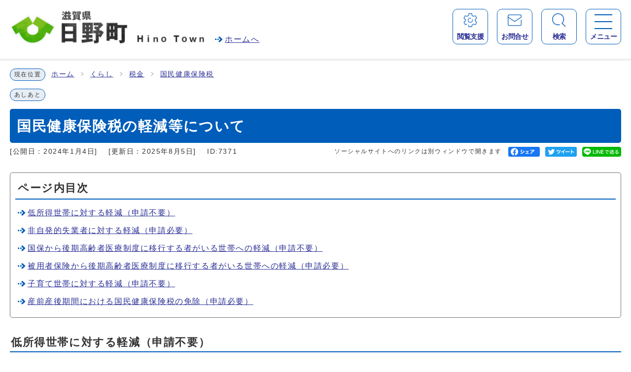

--- FILE ---
content_type: text/html
request_url: https://www.town.shiga-hino.lg.jp/0000007371.html
body_size: 8087
content:
<!DOCTYPE html><html lang="ja"><head><meta charset="UTF-8"><meta name="viewport" content="width=device-width, initial-scale=1.0"><meta http-equiv="X-UA-Compatible" content="IE=edge"><meta property="og:title" content="国民健康保険税の軽減等について | 日野町役場"><meta property="og:type" content="website"><meta property="og:image" content="https://www.town.shiga-hino.lg.jp/design_img/"><meta property="og:url" content="https://www.town.shiga-hino.lg.jp/0000007371.html"><meta property="og:site_name" content="日野町役場"><meta name="keywords" content="国民健康保険" ><meta name="description" content="国民健康保険税の軽減について" ><title>国民健康保険税の軽減等について | 日野町役場</title>
<!-- Google tag (gtag.js) -->
<script async src="https://www.googletagmanager.com/gtag/js?id=G-4XGSRZLHYG"></script>
<script>
  window.dataLayer = window.dataLayer || [];
  function gtag(){dataLayer.push(arguments);}
  gtag('js', new Date());

  gtag('config', 'G-4XGSRZLHYG');
  gtag('config', 'UA-58359561-1');
</script>

<script src="./js/jquery-3.6.0.min.js"></script>  <link rel="stylesheet" type="text/css" href="./css/style.css?20251104" media="screen,print"><link id="changecss" rel="stylesheet" type="text/css" href="./css/color01.css" media="screen,print"><link rel="stylesheet" type="text/css" href="./css/molecule_view.css?20221219" media="screen,print"><link rel="stylesheet" type="text/css" href="./css/print.css" media="print"><link rel="icon" href="./design_img/favicon.ico"><link rel="apple-touch-icon" sizes="180x180" href="./css/img/apple-touch-icon.png"><script src="https://tsutaeru.cloud/assets/snippet/js/tsutaeru.js?api_key=e2afd51b-9b86-4ef3-8a30-57eb8b740555&button=easy,ruby,polly&base=tsutaeru01"></script>
</head><body id="body" class="inbody inkiji"><a id="pagetop" class="anchor" tabindex="-1"><img src="./images/clearspacer.gif" alt="ページの先頭です" width="1" height="1"></a><div class="all"><div class="design"><!-- ▼▼▼▼▼ヘッダ▼▼▼▼▼ --><header class="main_header"><p class="skip"><a href="#HONBUN">共通メニューなどをスキップして本文へ</a></p><div class="head"><div class="head_in"><a href="https://www.town.shiga-hino.lg.jp/" class="h1_link"><p class="h1"><img src="/css/img/hino_logo01_01.png" alt="滋賀県　日野町" class="head_logo01"><img src="/css/img/hino_logo01_02.png" alt="Hino Town" class="head_logo02"></p><span class="home">ホームへ</span></a><ul class="lang_support"><li><a href="https://www.town.shiga-hino.lg.jp/0000003025.html" xml:lang="en" lang="en">Language</a></li><li class="tsutaeru01-button-easy"><a class="tsutaeru01-button tsutaeru01-button-easy" id="tsutaeru01-li-easy" href="https://tsutaeru.cloud/easy.php?uri=https://www.town.shiga-hino.lg.jp/0000007371.html">やさしいにほんご</a></li></ul><!-- ▼▼▼▼▼▼▼▼▼ ドロワー ▼▼▼▼▼▼▼▼▼ --><!-- ▼▼▼▼ 閲覧支援ドロワー ▼▼▼▼ --><p id="sub_button" tabindex="0"><span class="menu"><strong class="menu_text">閲覧支援</strong></span></p><div id="subbox"><div class="drawer-menu"><div><div class="sub_nav"><ul><li><div class="font_size"><p class="font_tit">文字サイズ</p><ul class="font_list"><li><a href="javascript:textSizeReset();">標準</a></li><li><a href="javascript:textSizeUp();"><strong>拡大</strong></a></li></ul></div></li><li><div class="bg_color"><p class="bg_tit">色の反転</p><ul class="bg_list"><li><a href="javascript:changeCSS('color01.css');">標準</a></li><li><a href="javascript:changeCSS('color02.css');"><strong>反転</strong></a></li></ul></div></li><li><a href="https://www.town.shiga-hino.lg.jp/0000003025.html" xml:lang="en" lang="en">Language</a></li><li class="tsutaeru01-button-easy"><a class="tsutaeru01-button tsutaeru01-button-easy" id="tsutaeru02-li-easy" href="https://tsutaeru.cloud/easy.php?uri=https://www.town.shiga-hino.lg.jp/0000007371.html">やさしいにほんご</a></li><li class="yomiage"><script>_tsutaeru.speech.button()</script></li><li><a href="https://tsutaeru.cloud/ruby.php?uri=https://www.town.shiga-hino.lg.jp/0000007371.html">ふりがな</a></li></ul><p class="d-close3" tabindex="0"><span>閉じる</span></p></div></div></div></div><!-- ▲▲▲▲ 閲覧支援ドロワー ▲▲▲▲ --><!-- ▼▼▼▼ お問合せボタン（ドロワーなしリンクのみ） ▼▼▼▼ --><p id="contact"><a href="https://www.town.shiga-hino.lg.jp/soshiki_list.html"><strong class="menu_text">お問合せ</strong></a></p><!-- ▲▲▲▲ お問合せボタン（ドロワーなしリンクのみ） ▲▲▲▲ --><!-- ▼▼▼▼ 検索ドロワー ▼▼▼▼ --><p id="sbox_button" tabindex="0"><span class="menu"><strong class="menu_text">検索</strong></span></p><div id="sbox"><div class="drawer-menu"><div><div class="src_box_in"><!-- ▼▼検索ボックス▼▼ --><div class="src_box"><form action="https://www.google.com/cse" id="cse-search-box" name="cse-search-box"><input type="hidden" name="cx" value="5e17ff8ed0800c9a8"><input type="hidden" name="ie" value="UTF-8"><input type="text" name="q" class="q" title="検索キーワード"><button class="input_line" id="search_button" type="submit">検索</button></form><script src="https://www.google.com/cse/brand?form=cse-search-box&amp;lang=ja"></script></div><!-- ▲▲検索ボックス▲▲ --><!-- ▼▼記事ID検索▼▼ --><div class="src_box kiji_id"><form action="#" id="cse-search-box2" name="cse-search-box2"><input type="text" name="q" class="q" title="記事ID検索" placeholder="記事ID検索"><button class="input_line" id="search_button2" type="submit">検索</button></form><div class="results" id="results"></div></div><!-- ▲▲記事ID検索▲▲ --><p class="d-close" tabindex="0"><span>閉じる</span></p></div></div></div></div><!-- ▲▲▲▲ 検索ドロワー ▲▲▲▲ --><!-- ▼▼▼▼ メニュードロワー ▼▼▼▼ --><p id="menu_button" tabindex="0"><span class="menu"><span class="icon_ham"></span><strong class="menu_text">メニュー</strong></span></p><nav id="sidr" class="drawer-nav g_navi"><div class="drawer-menu"><!-- ▼▼グローバルメニュー▼▼ --><div><!-- ▼▼グローバルメニュー▼▼ --><ul class="g_navi_in"><li><a href="https://www.town.shiga-hino.lg.jp/category/27-0-0-0-0-0-0-0-0-0.html"><span><img src="/cmsfiles/menu_img/menu-6.png" alt=""></span><b>くらし</b></a></li><li><a href="https://www.town.shiga-hino.lg.jp/category/28-0-0-0-0-0-0-0-0-0.html"><span><img src="/cmsfiles/menu_img/menu-7.png" alt=""></span><b>保険・年金・健康・医療・福祉</b></a></li><li><a href="https://www.town.shiga-hino.lg.jp/category/29-0-0-0-0-0-0-0-0-0.html"><span><img src="/cmsfiles/menu_img/menu-8.png" alt=""></span><b>子育て・教育・スポーツ・文化</b></a></li><li><a href="https://www.town.shiga-hino.lg.jp/category/30-0-0-0-0-0-0-0-0-0.html"><span><img src="/cmsfiles/menu_img/menu-9.png" alt=""></span><b>事業者の方へ</b></a></li><li><a href="https://www.town.shiga-hino.lg.jp/category/31-0-0-0-0-0-0-0-0-0.html"><span><img src="/cmsfiles/menu_img/menu-10.png" alt=""></span><b>観光・特産</b></a></li><li><a href="https://www.town.shiga-hino.lg.jp/category/32-0-0-0-0-0-0-0-0-0.html"><span><img src="/cmsfiles/menu_img/menu-11.png" alt=""></span><b>町政情報</b></a></li></ul><!-- ▲▲グローバルメニュー▲▲ --><!-- ▲▲グローバルメニュー▲▲ --></div><p class="opinion"><a href="https://www.town.shiga-hino.lg.jp/mailform/opinion.cgi">町政への意見箱</a></p><div class="close_wrap"><p class="d-close2" tabindex="0"><span>閉じる</span></p></div></div></nav><!-- ▲▲▲▲ メニュードロワー ▲▲▲▲ --><!-- ▲▲▲▲▲▲▲▲▲ ドロワー ▲▲▲▲▲▲▲▲▲ --><!-- ▼▼▼▼▼▼▼▼▼ 768px以下 ドロワー ▼▼▼▼▼▼▼▼▼ --><ul class="sp_nav"><li><!-- ▼▼▼▼ 閲覧支援ドロワー ▼▼▼▼ --><p id="sub_button_sp" tabindex="0"><span class="menu"><strong class="menu_text">閲覧支援</strong></span></p><div id="subbox_sp"><div class="drawer-menu"><div><div class="sub_nav"><ul><li><div class="font_size"><p class="font_tit">文字サイズ</p><ul class="font_list"><li><a href="javascript:textSizeReset();">標準</a></li><li><a href="javascript:textSizeUp();"><strong>拡大</strong></a></li></ul></div></li><li><div class="bg_color"><p class="bg_tit">色の反転</p><ul class="bg_list"><li><a href="javascript:changeCSS('color01.css');">標準</a></li><li><a href="javascript:changeCSS('color02.css');"><strong>反転</strong></a></li></ul></div></li><li><a href="https://www.town.shiga-hino.lg.jp/0000003025.html" xml:lang="en" lang="en">Language</a></li><li class="tsutaeru01-button-easy"><a class="tsutaeru01-button tsutaeru01-button-easy" id="tsutaeru03-li-easy" href="https://tsutaeru.cloud/easy.php?uri=https://www.town.shiga-hino.lg.jp/0000007371.html">やさしいにほんご</a></li><li class="yomiage"><script>_tsutaeru.speech.button()</script></li><li><a href="https://tsutaeru.cloud/ruby.php?uri=https://www.town.shiga-hino.lg.jp/0000007371.html">ふりがな</a></li></ul><p class="d-close3" tabindex="0"><span>閉じる</span></p></div></div></div></div><!-- ▲▲▲▲ 閲覧支援ドロワー ▲▲▲▲ --></li><li><!-- ▼▼▼▼ お問合せボタン（ドロワーなしリンクのみ） ▼▼▼▼ --><p id="contact_sp"><a href="https://www.town.shiga-hino.lg.jp/soshiki_list.html"><strong class="menu_text">お問合せ</strong></a></p><!-- ▲▲▲▲ お問合せボタン（ドロワーなしリンクのみ） ▲▲▲▲ --></li><li><!-- ▼▼▼▼ 検索ドロワー ▼▼▼▼ --><p id="sbox_button_sp" tabindex="0"><span class="menu"><strong class="menu_text">検索</strong></span></p><div id="sbox_sp"><div class="drawer-menu"><div><div class="src_box_in"><!-- ▼▼検索ボックス▼▼ --><div class="src_box"><form action="https://www.google.com/cse" id="cse-search-box_sp" name="cse-search-box_sp"><input type="hidden" name="cx" value="5e17ff8ed0800c9a8"><input type="hidden" name="ie" value="UTF-8"><input type="text" name="q" class="q" title="検索キーワード"><button class="input_line" id="search_button_sp" type="submit">検索</button></form><script src="https://www.google.com/cse/brand?form=cse-search-box_sp&amp;lang=ja"></script></div><!-- ▲▲検索ボックス▲▲ --><!-- ▼▼記事ID検索▼▼ --><div class="src_box kiji_id"><form action="#" id="cse-search-box2_sp" name="cse-search-box2_sp"><input type="text" name="q" class="q" title="記事ID検索" placeholder="記事ID検索"><button class="input_line" id="search_button2_sp" type="submit">検索</button></form><div class="results" id="results"></div></div><!-- ▲▲記事ID検索▲▲ --><p class="d-close" tabindex="0"><span>閉じる</span></p></div></div></div></div><!-- ▲▲▲▲ 検索ドロワー ▲▲▲▲ --></li><li><!-- ▼▼▼▼ メニュードロワー ▼▼▼▼ --><p id="menu_button_sp" tabindex="0"><span class="menu"><span class="icon_ham"></span><strong class="menu_text">メニュー</strong></span></p><nav id="sidr_sp" class="drawer-nav g_navi"><div class="drawer-menu"><!-- ▼▼グローバルメニュー▼▼ --><div><!-- ▼▼グローバルメニュー▼▼ --><ul class="g_navi_in"><li><a href="https://www.town.shiga-hino.lg.jp/category/27-0-0-0-0-0-0-0-0-0.html"><span><img src="/cmsfiles/menu_img/menu-6.png" alt=""></span><b>くらし</b></a></li><li><a href="https://www.town.shiga-hino.lg.jp/category/28-0-0-0-0-0-0-0-0-0.html"><span><img src="/cmsfiles/menu_img/menu-7.png" alt=""></span><b>保険・年金・健康・医療・福祉</b></a></li><li><a href="https://www.town.shiga-hino.lg.jp/category/29-0-0-0-0-0-0-0-0-0.html"><span><img src="/cmsfiles/menu_img/menu-8.png" alt=""></span><b>子育て・教育・スポーツ・文化</b></a></li><li><a href="https://www.town.shiga-hino.lg.jp/category/30-0-0-0-0-0-0-0-0-0.html"><span><img src="/cmsfiles/menu_img/menu-9.png" alt=""></span><b>事業者の方へ</b></a></li><li><a href="https://www.town.shiga-hino.lg.jp/category/31-0-0-0-0-0-0-0-0-0.html"><span><img src="/cmsfiles/menu_img/menu-10.png" alt=""></span><b>観光・特産</b></a></li><li><a href="https://www.town.shiga-hino.lg.jp/category/32-0-0-0-0-0-0-0-0-0.html"><span><img src="/cmsfiles/menu_img/menu-11.png" alt=""></span><b>町政情報</b></a></li></ul><!-- ▲▲グローバルメニュー▲▲ --></div><!-- ▲▲グローバルメニュー▲▲ --><p class="opinion"><a href="https://www.town.shiga-hino.lg.jp/mailform/opinion.cgi">町政への意見箱</a></p><div class="close_wrap"><p class="d-close2" tabindex="0"><span>閉じる</span></p></div></div></nav><!-- ▲▲▲▲ メニュードロワー ▲▲▲▲ --></li></ul><!-- ▲▲▲▲▲▲▲▲▲ 768px以下 ドロワー ▲▲▲▲▲▲▲▲▲ --></div><noscript><p class="noscript"><strong>文字サイズ変更機能を利用するにはJavaScript（アクティブスクリプト）を有効にしてください。JavaScript（アクティブスクリプト） を無効のまま文字サイズを変更する場合には，ご利用のブラウザの表示メニューから文字サイズを変更してください。文字サイズ変更以外にも，操作性向上の目的でJavaScript（アクティブスクリプト）を用いた機能を提供しています。可能であればJavaScript（アクティブスクリプト）を有効にしてください。</strong></p></noscript></div></header><a id="HONBUN" class="anchor" tabindex="-1"><img src="/images/clearspacer.gif" alt="" width="1" height="1"></a><img src="/module/access_log.cgi?html=0000007371" style="display:none" alt=""><!-- ▲▲▲▲▲ヘッダ▲▲▲▲▲ --><img src="/module/get_trend.cgi?7371" alt="" width="1" height="1" style="display:none"><!-- tsutaeru.website polly -->
<!-- ▼▼▼▼▼メイン▼▼▼▼▼ --><div class="pankuzu"><div class="pankuzu_lower"><p class="pankuzu_tit">現在位置</p><ul>        <li><a href="https://www.town.shiga-hino.lg.jp/">ホーム</a></li><li><a href="https://www.town.shiga-hino.lg.jp/category/27-0-0-0-0-0-0-0-0-0.html"  >くらし</a></li><li><a href="https://www.town.shiga-hino.lg.jp/category/27-5-0-0-0-0-0-0-0-0.html"  >税金</a></li><li><a href="https://www.town.shiga-hino.lg.jp/category/27-5-6-0-0-0-0-0-0-0.html"  >国民健康保険税</a></li></ul></div></div><div class="footstep"><div class="footstep_lower"><p class="footstep_tit">あしあと</p><ul id="pankuzu2"></ul></div></div><div id="main_outline"><div class="main_naka_h1"><h1 >国民健康保険税の軽減等について</h1></div><div class="main_naka"><div class="syosai"><ul class="syosai_hiduke" itemscope itemtype="http://schema.org/WebPage"><li>[公開日：<time itemprop="datePublished" datetime="2024-01-04">2024年1月4日</time>]</li><li>[更新日：<time itemprop="dateModified" datetime="2025-08-05">2025年8月5日</time>]</li><li class="syosai_id">ID:7371</li></ul><div class="sns_box"><p class="sns_btn"><span class="small">ソーシャルサイトへのリンクは別ウィンドウで開きます</span></p><ul><li id="snsfb" class="sns_btn"></li><li id="snstw" class="sns_btn"></li><li id="snsln" class="sns_btn"></li></ul></div></div></div>
<div class="waku"><div class="waku_top"><div class="mol_page_contents"><div class="ac_box"><h2>ページ内目次</h2><p class="ac_display"><a href="javascript:void(0);">表示</a></p></div><div class="page_contents_lower"><ul><li><a href="#index-1-18">低所得世帯に対する軽減（申請不要）</a><li><a href="#index-1-22">非自発的失業者に対する軽減（申請必要）</a><li><a href="#index-1-31">国保から後期高齢者医療制度に移行する者がいる世帯への軽減（申請不要）</a><li><a href="#index-1-33">被用者保険から後期高齢者医療制度に移行する者がいる世帯への軽減（申請必要）</a><li><a href="#index-1-37">子育て世帯に対する軽減（申請不要）</a><li><a href="#index-1-17">産前産後期間における国民健康保険税の免除（申請必要）</a></ul></div></div>
<div id="mol_contents" class="mol_contents">
<a id="index-1-18" class="anchor" tabindex="-1"><img src="images/clearspacer.gif" alt="" width="1" height="1" ></a><h2 class="block_index_18">低所得世帯に対する軽減（申請不要）</h2>
<div class="mol_textblock mol_textblock_alignleft block_index_19"><p>前年の所得が一定額を下回る世帯に対して、均等割額・平等割額の軽減を行っています。なお、所得の申告をされていない場合は、軽減ができませんので、所得の申告をしてください。<strong>収入のない方も申告が必要となります。</strong></p></div>
<a id="index-2-40" class="anchor" tabindex="-1"><img src="images/clearspacer.gif" alt="" width="1" height="1" ></a><h3 class="block_index_40">対象となる世帯の判定基準</h3>
<div class="mol_tableblock block_index_20"><table><caption>低所得世帯に対する軽減</caption><colgroup><col ><col ></colgroup><tbody><tr><th scope="col">軽減割合</th><th scope="col">基準となる所得金額</th></tr><tr><td>7割軽減</td><td>総所得金額が43万円＋10万円×（給与所得者等〔注意1〕の数－1）以下の世帯</td></tr><tr><td>5割軽減</td><td>総所得金額が43万円＋（30万5千円×被保険者数〔注意2〕＋10万円×（給与所得者等〔注意1〕の数－1）以下の世帯</td></tr><tr><td>2割軽減</td><td>総所得金額が43万円＋（56万円×被保険者数〔注意2〕＋10万円×（給与所得者等〔注意1〕の数－1）以下の世帯</td></tr></tbody></table></div>
<div class="mol_textblock mol_textblock_alignleft block_index_21"><p>（注意1） 一定の給与所得者（給与収入が55万円を超える方）と公的年金所得者(公的年金等の収入が60万円を超える65歳未満の方 または 公的年金等の収入が125万円を超える65歳以上の方)をいいます。</p><p>（注意2）被保険者数には、国民健康保険から後期高齢者医療制度へ移行された方も含みます。</p><p>（注意3）世帯主が国保に加入されていない場合、世帯主の所得は保険税の所得割の計算に含めませんが、加入者の所得に応じてかかる軽減割合を判定する時には、世帯主の所得も計算に含めます。</p><p></p></div>
<a id="index-1-22" class="anchor" tabindex="-1"><img src="images/clearspacer.gif" alt="" width="1" height="1" ></a><h2 class="block_index_22">非自発的失業者に対する軽減（申請必要）</h2>
<div class="mol_textblock mol_textblock_alignleft block_index_23"><p>会社の倒産や会社都合により退職するなど、自ら望まない形で失業した場合、前年給与所得を100分の30とみなして、税額を軽減します。</p><p>軽減期間は失業時からその翌年度末までの間です。<br ></p><p></p></div>
<a id="index-2-26" class="anchor" tabindex="-1"><img src="images/clearspacer.gif" alt="" width="1" height="1" ></a><h3 class="block_index_26">対象となる方</h3>
<div class="mol_textblock mol_textblock_alignleft block_index_27"><ul><li>離職時点で65歳未満の方</li><li>雇用保険受給資格者証の「12.離職理由」欄の理由コード（2桁）が「特定受給資格者」または「特定理由離職者」に該当する方</li></ul></div>
<div class="mol_textblock mol_textblock_alignleft block_index_29"><p>→特定受給資格者（倒産や解雇等）：「11」「12」「21」「22」「31」「32」</p><p>→特定理由離職者（雇用期間満了等）：「23」「33」「34」</p><p>ただし、「特例受給資格者」や「高年齢受給資格者」の方は対象外です。</p></div>
<a id="index-2-24" class="anchor" tabindex="-1"><img src="images/clearspacer.gif" alt="" width="1" height="1" ></a><h3 class="block_index_24">必要書類</h3>
<div class="mol_textblock mol_textblock_alignleft block_index_25"><ul><li>特例対象被保険者等に係る特例の届出書（非自発的失業者用）（役場住民課・税務課窓口でも記入いただけます）</li><li>雇用保険受給資格者証（ハローワークで交付を受けてください）</li><li>マイナ保険証または資格確認書（お持ちの方）</li><li>届出者の本人確認書類（運転免許証等）</li></ul></div>
<div class="mol_attachfileblock block_index_46"><p class="mol_attachfileblock_title">非自発的失業軽減届出書</p><ul><li><a href="./cmsfiles/contents/0000007/7371/hijihatutekisitugyoukeigen.pdf"><img src="images/pdf.gif" alt="" width="22" height="24" class="icon" >非自発的失業軽減届出書 (PDF形式、97.96KB)</a></li></ul></div>
<a id="index-1-31" class="anchor" tabindex="-1"><img src="images/clearspacer.gif" alt="" width="1" height="1" ></a><h2 class="block_index_31">国保から後期高齢者医療制度に移行する者がいる世帯への軽減（申請不要）</h2>
<div class="mol_textblock mol_textblock_alignleft block_index_32"><p>世帯の国保加入者が後期高齢者医療制度に移行し、残りの国保加入者が一人となる場合は、医療分と後期高齢者支援金分の平等割額が軽減されます。</p></div>
<div class="mol_textblock mol_textblock_alignleft block_index_43"><p>移行した最初の5年間は2分の1、その後3年間は4分の1が減額されます。</p></div>
<a id="index-1-33" class="anchor" tabindex="-1"><img src="images/clearspacer.gif" alt="" width="1" height="1" ></a><h2 class="block_index_33">被用者保険から後期高齢者医療制度に移行する者がいる世帯への軽減（申請必要）</h2>
<div class="mol_textblock mol_textblock_alignleft block_index_34"><p>被用者保険から後期高齢者医療制度に移行することにより、その方の65歳以上の被扶養者が国保加入となる場合、保険税の一部が軽減されます。</p></div>
<a id="index-2-35" class="anchor" tabindex="-1"><img src="images/clearspacer.gif" alt="" width="1" height="1" ></a><h3 class="block_index_35">必要書類</h3>
<div class="mol_textblock mol_textblock_alignleft block_index_36"><ul><li>国民健康保険減免申請書（役場住民課窓口で記入いただきます）</li><li>社会保険（任意継続を含む）の資格喪失証明書</li><li>届出者の本人確認書類（運転免許証等）</li></ul></div>
<a id="index-1-37" class="anchor" tabindex="-1"><img src="images/clearspacer.gif" alt="" width="1" height="1" ></a><h2 class="block_index_37">子育て世帯に対する軽減（申請不要）</h2>
<div class="mol_textblock mol_textblock_alignleft block_index_38"><p>子育て世帯の経済的負担の軽減を図るため、国民健康保険に加入されている未就学児（当該年度4月1日現在で6歳まで）の被保険者の方は均等割額を5割軽減します。</p><p>また、低所得世帯の軽減対象に該当する未就学児の方は、軽減適用後の均等割額から5割軽減します。</p><p></p></div>
<div class="mol_tableblock block_index_39"><table><caption>軽減表（令和7年度）</caption><colgroup><col ><col ><col ></colgroup><tbody><tr><th scope="col">世帯の状況</th><th scope="col">医療分</th><th scope="col">後期高齢者支援金分</th></tr><tr><td>7割軽減</td><td>4,200円</td><td>1,650円</td></tr><tr><td>5割軽減</td><td>7,000円</td><td>2,750円</td></tr><tr><td>2割軽減</td><td>11,200円</td><td>4,400円</td></tr><tr><td>軽減なし</td><td>14,000円</td><td>5,500円</td></tr></tbody></table></div>
<a id="index-1-17" class="anchor" tabindex="-1"><img src="images/clearspacer.gif" alt="" width="1" height="1" ></a><h2 class="block_index_17">産前産後期間における国民健康保険税の免除（申請必要）</h2>
<div class="mol_textblock mol_textblock_alignleft block_index_2"><p>出産される国民健康保険被保険者（以下「出産被保険者」）の国民健康保険税（以下「保険税」）を免除する制度があります。</p></div>
<a id="index-2-3" class="anchor" tabindex="-1"><img src="images/clearspacer.gif" alt="" width="1" height="1" ></a><h3 class="block_index_3">対象となる方</h3>
<div class="mol_textblock mol_textblock_alignleft block_index_4"><p>令和5年11月1日以降に出産予定または出産された国民健康保険被保険者の方</p><p>（注意）出産とは、妊娠85日以上の分娩で、死産、流産（人工妊娠中絶を含む）、早産の場合も含みます。</p><p></p></div>
<a id="index-2-5" class="anchor" tabindex="-1"><img src="images/clearspacer.gif" alt="" width="1" height="1" ></a><h3 class="block_index_5">対象となる期間</h3>
<div class="mol_textblock mol_textblock_alignleft block_index_6"><p>出産予定日または出産日の属する月の前月から4か月分（多胎妊娠の場合は、3か月前から6か月分）の所得割額と均等割額が減額されます。</p></div>
<div class="mol_tableblock block_index_7"><table><caption>対象期間（例）</caption><colgroup><col ><col ><col ><col ><col ><col ><col ></colgroup><tbody><tr><th scope="col"><br ></th><th scope="col">1月</th><th scope="col">2月</th><th scope="col">3月</th><th scope="col">4月<br ></th><th scope="col">5月</th><th scope="col">6月</th></tr><tr><td>単胎妊娠</td><td> </td><td> </td><td> ●</td><td> ●<br >出産</td><td> ●</td><td> ●</td></tr><tr><td>多胎妊娠</td><td> ●</td><td> ●</td><td> ●</td><td> ●<br >出産</td><td> ●</td><td> ●</td></tr></tbody></table></div>
<div class="mol_textblock mol_textblock_alignleft block_index_44"><p>（注意）●がついた月が免除の対象となります。</p></div>
<div class="mol_textblock mol_textblock_alignleft block_index_8"><ol><li>産前産後期間が翌年度にまたがる場合は、それぞれの年度の保険税から対象となる期間相当分の保険税が減額されます。</li><li>既に限度額に達している世帯の場合は、減額にならない可能性があります。</li></ol></div>
<a id="index-2-10" class="anchor" tabindex="-1"><img src="images/clearspacer.gif" alt="" width="1" height="1" ></a><h3 class="block_index_10">申請期間</h3>
<div class="mol_textblock mol_textblock_alignleft block_index_11"><p>出産予定日の6か月前から届出いただけます。また、出産後の場合は、いつでも届出が可能です。</p></div>
<a id="index-2-14" class="anchor" tabindex="-1"><img src="images/clearspacer.gif" alt="" width="1" height="1" ></a><h3 class="block_index_14">必要書類</h3>
<div class="mol_textblock mol_textblock_alignleft block_index_15"><ul><li>産前産後期間に係る国民健康保険税免除届出書（役場住民課・税務課窓口でも記入いただけます）</li><li>出産予定日や多胎妊娠の事実を明らかにすることができる書類（母子健康手帳等）</li><li>世帯主および出産被保険者のマイナンバーのわかるもの</li><li>届出者の本人確認書類（運転免許証等）</li></ul></div>
<div class="mol_textblock mol_textblock_alignleft block_index_16"><p>（注意1）出産後に届出を行う場合、親子関係を明らかにする書類が必要です。</p><p>（注意2）死産等の場合、別途書類が必要ですので、事前に問い合わせてください。</p><p></p></div>
<div class="mol_attachfileblock block_index_45"><p class="mol_attachfileblock_title">産前産後期間に係る国民健康保険税免除届出書</p><ul><li><a href="./cmsfiles/contents/0000007/7371/sannzannsanngomennjo.pdf"><img src="images/pdf.gif" alt="" width="22" height="24" class="icon" >産前産後期間に係る国民健康保険税免除届出書 (PDF形式、86.56KB)</a></li></ul></div>
</div></div></div><div class="design"><div class="main_naka"><!-- ▼▼▼▼▼アンケート領域▼▼▼▼▼ --><div class="kiji_aside syosai_qa"><aside class="syosai_qa2"><form class="form" name="mdb" action="/evaluation/evaluation.cgi" method="post"><h2>ご意見をお聞かせください</h2><div class="kiji_aside_lower"><div><ul><li><fieldset><legend>このページは役に立ちましたか？</legend><p><span><input type="radio" name="ans1" id="ans12" value="2"><label for="ans12">役に立った</label><input type="hidden" name="ans1_2_text" value="役に立った"></span>
<span><input type="radio" name="ans1" id="ans10" value="0" checked="checked"><label for="ans10">どちらともいえない</label><input type="hidden" name="ans1_0_text" value="どちらともいえない"></span>
<span><input type="radio" name="ans1" id="ans1-2" value="-2"><label for="ans1-2">役に立たなかった</label><input type="hidden" name="ans1_-2_text" value="役に立たなかった"></span>
</p></fieldset></li><li><fieldset><legend>このページは見つけやすかったですか？</legend><p><span><input type="radio" name="ans2" id="ans22" value="2"><label for="ans22">見つけやすかった</label><input type="hidden" name="ans2_2_text" value="見つけやすかった"></span>
<span><input type="radio" name="ans2" id="ans20" value="0" checked="checked"><label for="ans20">どちらともいえない</label><input type="hidden" name="ans2_0_text" value="どちらともいえない"></span>
<span><input type="radio" name="ans2" id="ans2-2" value="-2"><label for="ans2-2">見つけにくかった </label><input type="hidden" name="ans2_-2_text" value="見つけにくかった "></span>
</p></fieldset></li></ul></div><p><label for="opinion">このページに関してのご意見がありましたらご記入ください。</label></p><p>（注意）お答えが必要なお問い合わせは、直接担当部署へお願いします（こちらではお受けできません）。</p><textarea name="ans3" id="opinion" rows="3" cols="100"></textarea><div class="qa_button"><input type="hidden" name="mode" value="check"><input type="hidden" name="con" value="7371"><button type="submit">確認</button></div></div></form></aside></div><!-- ▲▲▲▲▲アンケート領域▲▲▲▲▲ --><aside class="kiji_aside kanrencon"><h2>この記事と同じ分類の記事</h2><div class="kiji_aside_lower"><ul><li><a href="https://www.town.shiga-hino.lg.jp/0000007005.html" >令和7年度から国民健康保険税率を引き上げ改正します</a></li><li><a href="https://www.town.shiga-hino.lg.jp/0000007371.html" >国民健康保険税の軽減等について</a></li></ul></div></aside><aside class="kiji_aside kakuka"><h2>税務課住民税担当</h2><div class="kiji_aside_lower"><ul><li><a href="https://www.town.shiga-hino.lg.jp/soshiki/3-1-0-0-0_50.html">個人町民税</a></li><li><a href="https://www.town.shiga-hino.lg.jp/soshiki/3-1-0-0-0_60.html">法人町民税</a></li><li><a href="https://www.town.shiga-hino.lg.jp/soshiki/3-1-0-0-0_20.html">国民健康保険税</a></li><li><a href="https://www.town.shiga-hino.lg.jp/soshiki/3-1-0-0-0_30.html">軽自動車税</a></li><li><a href="https://www.town.shiga-hino.lg.jp/soshiki/3-1-0-0-0_70.html">町たばこ税</a></li></ul></div></aside><section class="kiji_aside syosai_sonota"><h2>お問い合わせ</h2>    <div class="kiji_aside_lower"><p>日野町役場税務課住民税担当</p><p>電話: 0748-52-6570</p><p>ファックス: 0748-52-2043</p><p class="for_txt">電話番号のかけ間違いにご注意ください！</p><p><a href="https://www.town.shiga-hino.lg.jp/mailform/inquiry.cgi?so=85f628cb5292f7aaff795bf2b5bf6ae115b98471&amp;ref=https%3A%2F%2Fwww.town.shiga-hino.lg.jp%2F0000007371.html">お問い合わせフォーム</a></p>    </div></section><hr></div></div></div> <!-- ▲▲▲▲▲メイン▲▲▲▲▲ --><!-- /tsutaeru.website polly --><!-- ▼▼▼▼▼フッタ▼▼▼▼▼ --><footer class="main_footer"><div class="foot_modori"><p class="modoriin"><a href="#pagetop">ページの先頭へ戻る</a></p></div><div class="foot_wrap"><div class="foot"><ul class="foot_link"><li><a href="https://www.town.shiga-hino.lg.jp/sitemap.html">サイトマップ</a></li><li><a href="https://www.town.shiga-hino.lg.jp/site_policy/0000000007.html">ウェブアクセシビリティ方針</a></li><li><a href="https://www.town.shiga-hino.lg.jp/site_policy/0000000004.html">著作権・セキュリティ</a></li></ul><div class="foot_id"><p class="mark"><img src="/css/img/hino_logo02.png" alt=""></p><div class="address"><p class="foot_logo"><span class="foot_name"><b>日野町役場</b></span><a href="/0000006723.html" class="map_link">（地図・フロア案内）</a></p><p class="detail"><span>所在地：〒529-1698&nbsp;滋賀県蒲生郡日野町河原一丁目1番地</span><span>E-mail：&nbsp;<a href="&#109;&#97;&#105;&#108;&#116;&#111;&#58;%6d%61%69%6c@%74%6f%77%6e.%73%68%69%67%61-%68%69%6e%6f.%6c%67.%6a%70" >&#x6d;&#x61;&#x69;&#x6c;&#x40;&#x74;&#x6f;&#x77;&#x6e;&#x2e;&#x73;&#x68;&#x69;&#x67;&#x61;&#x2d;&#x68;&#x69;&#x6e;&#x6f;&#x2e;&#x6c;&#x67;&#x2e;&#x6a;&#x70;</a>&nbsp;電話：<a href="tel:0748-52-1211">0748-52-1211</a>（代表）&nbsp;ファックス：0748-52-2043&nbsp;</span><span>開庁時間：月曜日から金曜日　午前8時30分から午後5時15分（土曜・日曜・祝日・年末・年始を除く）</span></p></div></div></div><div class="foot_copy"><p class="foot_copyin" lang="en" xml:lang="en">Copyright (C) Hino Town All Rights Reserved.</p></div></div></footer><!-- ▲▲▲▲▲フッタ▲▲▲▲▲ -->
</div> </div><script>var linkTitle = "国民健康保険税の軽減等について";</script><script src="js/jquery.sidr.js"></script><script src="js/toolbox.js?20251104"></script><script src="js/common.js?20251104"></script><script src="js/color.js"></script><script src="css/img/twitter.js"></script><script src="css/img/facebook.js"></script><script src="css/img/line.js"></script></body></html>


--- FILE ---
content_type: text/css
request_url: https://www.town.shiga-hino.lg.jp/css/style.css?20251104
body_size: 22227
content:
@charset "UTF-8";
/******************** CSS RESET ********************/
*, *::before, *::after {
	box-sizing: border-box;
}
html, body, div, span, applet, object, iframe, h1, h2, h3, h4, h5, h6, p, blockquote, pre, a, abbr, acronym, address, big, cite, code, del, dfn, em, img, ins, kbd, q, s, samp, small, strike, strong, sub, sup, tt, var, b, u, i, center, dl, dt, dd, ol, ul, li, fieldset, form, label, legend, table, caption, tbody, tfoot, thead, tr, th, td, article, aside, canvas, details, embed, figure, figcaption, footer, header, hgroup, menu, nav, output, ruby, section, summary, time, mark, audio, video {
	margin: 0;
	padding: 0;
	border: 0;
	font-size: 100%;
	vertical-align: baseline;
	background: transparent;
}
article, aside, details, figcaption, figure, footer, header, hgroup, menu, nav, section {
	display: block;
}
body {
	line-height: 1;
}
ol, ul {
	list-style: none;
}
img {
	max-width: 100%;
	vertical-align: bottom;
}
hr {
	display: block;
	height: 1px;
	border: 0;
	border-top: 1px solid #ccc;
	margin: 1em 0;
	padding: 0;
}
blockquote, q {
	quotes: none;
}
blockquote:before, blockquote:after, q:before, q:after {
	content: '';
	content: none;
}
table {
	border-collapse: collapse;
	border-spacing: 0;
}
address {
	font-style: normal;
}
input:not([type="radio"]):not([type="checkbox"]), button, textarea {
	padding: 0;
	margin: 0;
	background: none;
	border: none;
	border-radius: 0;
	-webkit-appearance: none;
}
input[type="radio"]{
	margin-top: 0;
	padding-top: 0;
}
input,
label{
	vertical-align: middle;
}
legend{
	width: 100%;
}
/******************** 共通設定 ********************/
html{
	scroll-padding-top: 97px;
	overflow: auto;
	scroll-behavior: smooth;
}
body {
	font-family: arial, "ヒラギノ角ゴ Pro W3", "Hiragino Kaku Gothic Pro", "Meiryo UI", "メイリオ", Meiryo, "ＭＳ Ｐゴシック", "MS PGothic", sans-serif;
	line-height: 1.5;
	letter-spacing: 0.1em;
	color: #333;
	font-size: 100%;
	-webkit-text-size-adjust: 100%;
	-webkit-overflow-scrolling: touch;
}
/*
body.d-open{
	width: 100%;
    position: fixed;
}
*/
/*
	@media (min-width: 769px) {
		body{
			position: static !important;
			width: 100% !important;
		}
	}
*/
@media (max-width: 768px){
	html{
		scroll-padding-top: 0;
	}
}
/**** テキスト ****/
p, li {
	margin-top: 12px;
}
.small {
	font-size: 85%;
}
strong{
	color: #B50000;
}
/**** リンク ****/
a:link {
	text-decoration: underline;
	color: #2b3095;
}
a:visited {
	text-decoration: underline;
	color: #791e78;
}
a:hover {
	text-decoration: none;
	color: #860000;
}
a:hover strong{
	color: #860000;
}
a:active {
	text-decoration: none;
	color: #860000;
}
.link_white:link {
	text-decoration: underline;
	color: #fff;
}
.link_white:visited {
	text-decoration: underline;
	color: #eee;
}
.link_white:hover {
	text-decoration: underline;
	color: #ffff00;
}
.link_white:active {
	text-decoration: underline;
	color: #ffff00;
}
a:link > strong{
	color: #2b3095;
}
a:visited > strong {
	text-decoration: underline;
	color: #791e78;
}
a:hover > strong {
	text-decoration: none;
	color: #9f0000;
}
a:active > strong {
	text-decoration: none;
	color: #9f0000;
}

/**** 別ウィンドウで開く ****/
.window {
	display: inline-block;
	font-size: 62.5%;
	font-weight: normal;
	background: #e5e5e5;
	color: #333;
	border-radius: 20px;
	padding: 1px 4px;
	margin: 0 4px;
	border: 1px solid #ccc;
	vertical-align: text-bottom;
	word-wrap: break-word;
}
h2 .window{
	font-size: 56.25%;
}
.main_naka h2 .window{
	font-size: 49%;
}
/**** 本文へ_スキップ用リンク ****/
.skip {
	position: relative;
	text-align: center;
	width: 100%;
	margin: 0;
}
.skip a {
	background-color: #fff;
	width: 1px;
	font-size: 0.1%;
	line-height: 0.1;
	position: absolute;
	top: auto;
	left: -3000px;
	z-index: 9999;
	padding: 4px 0;
}
.skip a:active, .skip a:focus {
	display: block;
	width: 100%;
	margin: 0 auto;
	font-size: 100%;
	left: 0;
	right: 0;
	top: 0;
	line-height: 1.5;
}

/**** フォーム ****/
#body input, header button, #main_outline button, footer button, #body textarea {
	background: #fff;
	border: 1px solid #999;
	font-size: 85%;
}
/* text,textarea */
#body input[type="text"], #body input[type="file"], #body textarea ,#body input[type="password"] {
	font-family: arial, "ヒラギノ角ゴ Pro W3", "Hiragino Kaku Gothic Pro", "Meiryo UI", "メイリオ", Meiryo, "ＭＳ Ｐゴシック", "MS PGothic", sans-serif;
	background: #fff;
	border: 1px solid #999;
	padding: 8px 6px;
}
/* select */
#body select[size], #body select[multiple], #body select[size][multiple] {
	padding: 6px;
}
/* submit,reset,button */
#body input[type="submit"], #body input[type="reset"],header button[type="button"],#main_outline button[type="button"],footer button[type="button"], header button, #main_outline button, footer button, #body #shelter_search, #body #reset, #body .print input[type="button"]{
	background: #555;
	border-radius: 4px;
	cursor: pointer;
	color: #fff;
	display: inline-block;
	text-align: center;
	padding: 6px 16px;
}
#body input[type="submit"]:hover, #body input[type="reset"]:hover,header button[type="button"]:hover,#main_outline button[type="button"]:hover,footer button[type="button"]:hover, header button:hover, #main_outline button:hover, footer button:hover {
	background: #666;
}
/**** その他 ****/
.anchor, .notit {
	display: block;
	height: 1px;
	margin-top: -1px;
}
.date {
	font-size: 85%;
	color: #555;
	display: inline-block;
	margin-left: 12px;
}
.noscript {
	font-size: 85%;
	color: #a90000;
}
.none {
	display: none;
}
/******************** レイアウトCSS ********************/

/********************************************
2カラムの場合ここにliguid.cssをの中身をコピーして、
liguid.cssは削除する
********************************************/

.design{
	clear: both;
}
.zone01_in,
.zone02_in,
.zone03_in,
.zone04_in{
}

/********************** ヘッダー **********************/
.main_header {
	background: #fff;
	width: 100%;
}
	@media only screen and (max-width: 768px) {
		.main_header{
/*			overflow: hidden;*/
			margin-bottom: -4px;
			position: relative;
		}
	}
/* フォントサイズ・色の反転 */	
.font_size,.bg_color{
	width: 100%;
	display: flex;
	flex-wrap: wrap;
	justify-content: space-between;
	align-items: center;
}
.font_list,.bg_list{
	display: flex;
	align-items: center;
}
.font_list li,.bg_list li,.font_tit,.bg_tit{
	margin: 0
}
.font_list li a,.bg_list li a{
	border: 1px solid #005DBA;
	padding: 6px 9px;
	text-decoration: none;
	border-radius: 5px 0 0 5px;
}
.font_list li:last-child a,.bg_list li:last-child a{
	background: #005DBA;
	border-radius: 0 5px 5px 0;
}
.font_list li:last-child a:hover,.bg_list li:last-child a:hover{
	background: #0f4983;
	border-color: #0f4983;
}
.font_list li:last-child a > strong,.bg_list li:last-child a > strong {
	color: #fff;
}
/**** ヘッダーメイン ****/
.head{
	position: relative;
	margin-top: 18px;
/*	padding-bottom: 27px;*/
}
.head_in {
/*	max-width: 1240px;*/
	width: 100%;
	margin: 0 auto 27px;
	padding: 0 20px;
	display: flex;
	align-items: flex-start;
	min-height: 72px;
}
.head_in .h1 {
	margin: 0;
	position: relative;
	display: flex;
	flex-wrap: wrap;
	align-items: flex-end;
	z-index: 1000;
	max-width: 396px;
}
.head_in .h1 .head_logo01{
	width: 61%;
}
.head_in .h1 .head_logo02{
	width: calc(39% - 15px);
	margin-left: 15px;
}
@media only screen and (max-width: 1024px) {
	.head_in{
		margin-bottom: 18px;
		align-items: center;
	}
	.head_in .h1 {
		width: 300px;
	}
}
@media only screen and (max-width: 500px){
	.head{
		margin-top: 10px;
	}
	.head_in{
		padding: 0 20px;
		min-height: 60px;
	}
	.head_in .h1{
/*		flex-direction: column;*/
		max-width: 150px;
	}
	.head_in .h1 .head_logo01{
		width: 100%;
	}
	.head_in .h1 .head_logo02{
		margin-left: auto;
		width: 86px;
	}
}
@media only screen and (max-width: 320px){
	.head_in{
		align-items: center;
	}
	.head_in .h1{
		max-width: 120px;
	}
	.head_in .h1 .head_logo02{
		width: 69px;
	}
}

/* 検索ボックス */
.src_box_in{
	max-width: 676px;
	width: 100%;
	margin: 0 auto;
	padding-top: 5vh;
}
.src_box{
	margin-top: 30px;
}
.src_box .q {
	float: left;
	width: calc(100% - 80px) !important;
	margin: 0;
	height: 50px !important;
	padding: 0 6px!important;
	border: 1px solid #005DBA!important;
	border-right: none;
	border-radius: 5px 0 0 5px!important;
}
.src_box #search_button, .src_box #search_button2,
.src_box #search_button_sp, .src_box #search_button2_sp{
	width: 80px;
	min-height: 50px;
	margin: 0;
	padding: 0;
	background: #005DBA;
	color: #fff;
	font-size: 100%;
	cursor: pointer;
	border: 1px solid #005DBA;
	border-left: none;
	white-space: normal;
	border-radius: 0;
	border-radius: 0 5px 5px 0;
}
.src_box #search_button:hover, .src_box #search_button2:hover,
.src_box #search_button_sp:hover, .src_box #search_button2_sp:hover{
	background: #0f4983;
}
	@media only screen and (max-width: 768px) {
		.src_box_in{
			padding-top: 10px;
		}
	}
/**** グローバルナビ ****/
.g_navi {
	letter-spacing: 0.1em;
	position: relative;
}
.g_navi_in {
	width: 100%;
	margin: 0 auto 50px;
	padding: 0;
	display: flex;
	flex-wrap: wrap;
}
.g_navi_in > li {
	width: calc((100% - 100px) / 6);
	margin: 0 20px 0 0;
	display: flex;
}
.g_navi_in > li:nth-of-type(6) {
	margin-right: 0;
}
.g_navi_in > li > a {
	display: block;
	position: relative;
	z-index: 2;
	background: #fff;
	border: 1px solid #005DBA;
	text-align: center;
	text-decoration: none;
	line-height: 1.5;
	font-size: 120%;
	padding-top: 13px;
	padding: 20px 16px;
	width: 100%;
	transition: all 0.3s;
	border-radius: 5px;
}
.g_navi_in > li > a span{
	display: block;
	width: 110px;
	margin: 0 auto 15px;
}
.g_navi_in > li > a b{
	display: block;
	width: 100%;
	overflow-x: auto;
}
.g_navi_in > li > a:hover , .g_navi_in > li.active > a {
	background-color: #E6EDF5;
}
@media only screen and (max-width: 1024px){
	.g_navi_in{
		margin-bottom: 20px;
	}
	.g_navi_in li:nth-child(n){
		width: calc((100% - 40px) / 3);
		margin: 0 20px 20px 0;
	}
	.g_navi_in li:nth-child(3n){
		margin-right: 0;
	}
	.g_navi_in > li > a{
		display: flex;
		align-items: center;
		padding: 15px;
		text-align: left;
	}
	.g_navi_in > li > a span{
		width: 30%;
		margin: 0 20px 0 0;
	}
	.g_navi_in > li > a b{
		width: calc(70% - 20px);
	}
}

/* グローバルナビ_サブ */
.sub_nav{
	max-width: 676px;
	margin: 0 auto;
}
.sub_nav > ul{
	display: flex;
	flex-wrap: wrap;
	justify-content: space-between;
	align-items: center;
}
.sub_nav > ul > li{
	width: calc((100% - 15px) / 2);
	border: 1px solid #005DBA;
	border-radius: 5px;
	margin: 0 0 15px;
	background-color: #fff;
}
.sub_nav > ul > li:nth-child(-n+2){
	padding: 12px 15px;
}
.sub_nav > ul > li > a{
	text-decoration: none;
	display: block;
	padding: 12px 15px;
	border-radius: 5px;
	min-height: 50px;
}
.sub_nav > ul > li > a:hover{
	background-color: #E6EDF5;
}

@media only screen and (max-width: 768px){
	.g_navi_in li:nth-child(n){
		width: 100%;
		margin: 0 0 15px;
	}
	.g_navi_in > li > a span{
		width: 60px;
	}
	.g_navi_in > li > a{
		padding: 10px 15px;
	}
	.g_navi_in > li > a b{
		width: 100%;
	}
	.sub_nav > ul > li{
		width: 100%;
		margin-bottom: 10px;
	}
}


/* 追従メニュー */
/*
.clone-nav {
	background: rgba(255,255,255,0.9);
	position: fixed !important;
	left: 0;
	top: 0;
	max-width: 100%;
	width: 100%;
	transition: .4s;
	transform: translateY(-170%);
	z-index: 9999;
	box-shadow: 0 0 10px rgba(0,0,0,0.2);
}
.is-show {
  transform: translateY(0);
}
.clone-nav .h_top_wrap{
	display: none;
}
.clone-nav .head_in{
	padding: 0 12px;
}
.clone-nav .h1{
	flex-shrink: 0;
	width: 230px;
}
.clone-nav .h1 img{
	width: 170px;
}
.clone-nav .h1 .go_home{
	display: none;
}
.clone-nav .h_shien{
	font-size: 90%;
}
.clone-nav .g_navi_in > li a{
	font-size: 80%;
	padding-top: 6px;
	padding-bottom: 4px;
	letter-spacing: 0;
}
.clone-nav .src_box .q,
.clone-nav .head_in .src_box #search_button{
	height: 32px;
	vertical-align: top;
}
.clone-nav:focus-within{
	transform: translateY(0);
}
	@media only screen and (max-width: 998px) {
		.clone-nav-in{
			flex-wrap: wrap;
			padding: 10px 0 0;
		}
		.clone-nav .h1{
			padding: 0 12px 10px;
			width: auto;
		}
		.clone-nav .h1 img{
			width: 250px;
		}
		.clone-nav .g_navi_in{
			width: 100%;
		}
	}
	@media only screen and (max-width: 768px) {
		.clone-nav {
			display: none;
		}
	}
*/

/**** スマホメニューに関するスタイル ****/
#sidr, #sbox, #subbox,
#sidr_sp, #sbox_sp, #subbox_sp{
	display: none;
    z-index: 999;
    position: absolute;
	top: 0;
	left: 0;
	width: 100%;
	height: 100svh;
	background: rgba(255,255,255,.9);
}
.drawer-menu{
	font-size: 100%;
	padding: 112px 40px 53px;
	height: 100%;
}
#sidr .opinion,
#sidr_sp .opinion{
	max-width: 676px;
	margin: 0 auto;
}
#sidr .opinion a,
#sidr_sp .opinion a{
	display: inline-block;
	padding: 12px 15px;
	margin: 0 0 15px;
	width: 100%;
	border: 1px solid #005DBA;
	background: #fff;
	border-radius: 5px;
	text-decoration: none;
	transition: all 0.3s;
}
#sidr .opinion a:hover,
#sidr_sp .opinion a:hover{
	background: #E6EDF5;
}
/*
.drawer-menu > div{
	height: 100%;
	overflow: auto;
}
*/
/*
.drawer-open{
	width: 100%;
	position: fixed;
}
*/
.drawer-nav{
	top: 0;
	width: 240px;
	position: fixed;
}
/*close_btn*/
.close_wrap{
	max-width: 676px;
	margin: 0 auto;
}
.d-close, .d-close2, .d-close3{
	margin: 35px 0 0;
	padding: 12px 20px 11px;
	text-align: center;
	position: relative;
	background-color: #005DBA;
	border-radius: 18px;
	cursor: pointer;
}
.d-close:hover, .d-close2:hover, .d-close3:hover{
	background-color: #0f4983;
}
.d-close span, .d-close2 span, .d-close3 span{
	color: #fff;
	display: inline-block;
}
.d-close span::before,
.d-close span::after,
.d-close2 span::before,
.d-close2 span::after,
.d-close3 span::before,
.d-close3 span::after{
	content: '';
	background: #fff;
	height: 2px;
	width: 16px;
	position: absolute;
	left: 12px;
	top: 50%;
	margin-top: 0;
	transform: translateY(-50%) rotate(-45deg);
}
.d-close span::after,.d-close2 span::after,.d-close3 span::after{
	transform: translateY(-50%) rotate(45deg);
}
#sub_button, #contact,
#menu_button, #sbox_button,
#sub_button_sp, #contact_sp,
#menu_button_sp, #sbox_button_sp{
	position: absolute;
	top: 0;
	z-index: 900;
	cursor: pointer;
	margin: 0;
}
#menu_button{
	right: 20px;
}
#sbox_button{
	right: 110px;
}
#contact{
	right: 200px;
}
#sub_button{
	right: 290px;
}
#sub_button.active,
#menu_button.active, #sbox_button.active,
#sub_button_sp.active,
#menu_button_sp.active, #sbox_button_sp.active{
	z-index: 1000;
}
#sub_button .menu, #contact a,
#menu_button .menu, #sbox_button .menu,
#sub_button_sp .menu, #contact_sp a,
#menu_button_sp .menu, #sbox_button_sp .menu{
    position: relative;
    background: #fff;
    font-size: 90%;
    display: inline-block;
    text-decoration: none;
    letter-spacing: -0.5px;
    text-align: center;
    padding-top: 45px;
    min-height: 72px;
    width: 72px;
	border: 1px solid #005DBA;
	border-radius: 10px;
}
#sub_button strong.menu_text, #contact strong.menu_text,
#menu_button strong.menu_text, #sbox_button strong.menu_text{
	color: #2B3095;
}
#menu_button .menu .icon_ham,
#menu_button_sp .menu .icon_ham{
	position: absolute;
	top: 10px;
	right: 50%;
	transform: translateX(50%);
	margin-left: -18px;
	display: inline-block;
	background: #005DBA;
	height: 2px;
	width: 36px;
}
#menu_button .menu .icon_ham::before,
#menu_button .menu .icon_ham::after,
#menu_button_sp .menu .icon_ham::before,
#menu_button_sp .menu .icon_ham::after{
	content: '';
	position: absolute;
	right: 50%;
	transform: translateX(50%);
	margin-left: -18px;
	background: #005DBA;
	height: 2px;
	width: 36px;
	transition: .3s;
}
#menu_button .menu .icon_ham::before{
	top: 14px;
}
#menu_button .menu .icon_ham::after{
	top: 28px;
}
#menu_button.active .menu .icon_ham,
#menu_button_sp.active .menu .icon_ham{
	background: none;
}
#menu_button.active .menu .icon_ham::before{
	top: 14px;
    transform: translateX(50%) rotate(-45deg);
}
#menu_button.active .menu .icon_ham::after{
	top: 14px;
    transform: translateX(50%) rotate(45deg);
}
#sbox_button .menu{
	background: url("img/hino_icon_search.png")no-repeat center 8px/28px auto #fff;
}
#contact a{
	background: url("img/hino_contact.png")no-repeat center 8px/28px auto #fff;
}
#sub_button .menu{
	background: url("img/hino_sub.png")no-repeat center 8px/28px auto #fff;
}
#sbox_button.active .menu,
#sub_button.active .menu,
#sbox_button_sp.active .menu,
#sub_button_sp.active .menu{
	background: #fff;
}
#sbox_button.active .menu::before,
#sbox_button.active .menu::after,
#sub_button.active .menu::before,
#sub_button.active .menu::after,
#sbox_button_sp.active .menu::before,
#sbox_button_sp.active .menu::after,
#sub_button_sp.active .menu::before,
#sub_button_sp.active .menu::after{
	content: '';
	position: absolute;
	right: 50%;
	transform: translateX(50%);
	margin-left: -18px;
	background: #005DBA;
	height: 2px;
	width: 36px;
}
#sbox_button.active .menu::before,
#sub_button.active .menu::before{
	top: 20px;
    transform: translateX(50%) rotate(-45deg);
}
#sbox_button.active .menu::after,
#sub_button.active .menu::after{
	top: 20px;
    transform: translateX(50%) rotate(45deg);
}

@media only screen and (max-width: 1024px){
	.d-close, .d-close2, .d-close3{
		margin-top: 20px;
	}
}
@media only screen and (max-width: 768px){
	#sub_button, #contact, #menu_button, #sbox_button{
		display: none;
	}
	.drawer-menu{
		padding: 90px 20px calc(2.5em + 60px);
		overflow-y: auto;
		max-height: 100%;
	}
}

/**** 768px以下のメニューに関するスタイル ****/

@media print, screen and (min-width: 769px) {
	.lang_support,
	.sp_nav {
		  display: none !important;
	}
}
.lang_support{
	margin-left: auto;
}
.lang_support li{
	margin-top: 8px;
}
.lang_support li:first-child{
	margin-top: 0;
}
.lang_support a{
    background: #fff;
    font-size: 85%;
    display: inline-block;
    text-decoration: none;
    letter-spacing: -0.5px;
	padding: 6px 12px 4px 8px;
	min-width: 128px;
	border: 1px solid #005DBA;
	border-radius: 5px;
	text-align: center;
}
.sp_nav {
	position: fixed;
	left: 0;
	bottom: 0;
	z-index: 10000;
	display: flex;
	width: 100%;
	background: #EEEEEE;
	padding: 8px;
	border: 1px solid #005DBA;
	border-bottom: 0;
	border-radius: 10px 10px 0 0;
}
.sp_nav > li {
	width: calc((100% - 24.1px)/4);
	margin: 0 8px 0 0;
	min-height: 60px;
}
.sp_nav > li:last-child{
	margin-right: 0;
}
#sidr_sp, #sbox_sp, #subbox_sp{
	top: auto;
	bottom: 0;
}
#sub_button_sp, #contact_sp,
#menu_button_sp, #sbox_button_sp{
	position: relative;
}
#sub_button_sp .menu, #contact_sp a,
#menu_button_sp .menu, #sbox_button_sp .menu{
    padding-top: 34px;
    min-height: 60px;
    width: 100%;
	border-radius: 5px;
}
#sub_button_sp strong.menu_text, #contact_sp strong.menu_text,
#menu_button_sp strong.menu_text, #sbox_button_sp strong.menu_text{
	color: #2B3095;
	font-size: 90%;
}
#menu_button_sp .menu .icon_ham,
#menu_button_sp .menu .icon_ham::before,
#menu_button_sp .menu .icon_ham::after,
#sbox_button_sp.active .menu::before,
#sbox_button_sp.active .menu::after,
#sub_button_sp.active .menu::before,
#sub_button_sp.active .menu::after{
	width: 30px;
	height: 1.5px;
}
#menu_button_sp .menu .icon_ham::before{
	top: 7px;
}
#menu_button_sp .menu .icon_ham::after{
	top: 14px;
}
#menu_button_sp.active .menu .icon_ham::before{
	top: 7px;
    transform: translateX(50%) rotate(-45deg);
}
#menu_button_sp.active .menu .icon_ham::after{
	top: 7px;
    transform: translateX(50%) rotate(45deg);
}
#sbox_button_sp .menu{
	background: url("img/hino_icon_search.png")no-repeat center 6px/24px auto #fff;
}
#contact_sp a{
	background: url("img/hino_contact.png")no-repeat center 6px/24px auto #fff;
}
#sub_button_sp .menu{
	background: url("img/hino_sub.png")no-repeat center 6px/24px auto #fff;
}
#sbox_button_sp.active .menu::before,
#sub_button_sp.active .menu::before{
	top: 17px;
    transform: translateX(50%) rotate(-45deg);
}
#sbox_button_sp.active .menu::after,
#sub_button_sp.active .menu::after{
	top: 17px;
    transform: translateX(50%) rotate(45deg);
}
/*********** フッター ***********/
.main_footer {
	background: #fff;
	overflow: hidden;
	width: 100%;
}
	@media only screen and (max-width: 768px) {
		.main_footer {
			min-width: 100%;
		}
	}
/**** マイページのスタイル ****/
.online_strage_a {
	padding-bottom: 24px;
}
.online_strage_a .mypage {
	max-width: 1280px;
	width: 100%;
	margin: 0 auto;
	padding: 0 20px;
}
.online_strage_a .mypage_h2_wrapper {
	background-color: #88c9ea;
	padding-left: 16px;
	position: relative;
}
.online_strage_a .mypage_title {
	float: left;
	color: #fff;
	margin: 0;
	padding: 0;
	z-index: -1;
	position: absolute;
}
.online_strage_a .mypage_contents {
	background-color: #e8f4f9;
	padding: 4px 16px 16px;
}
.online_strage_a .mypage_list li {
	display: inline-block;
	font-size: 85%;
	margin-right: 8px;
}
.online_strage_a .mypage_list li p.online_strage_title {
	background: #fff;
	border: 1px solid #ccc;
	padding: 2px 8px;
	margin: 0;
	border-radius: 4px;
}
.online_strage_a .online_strage button {
	background: #fff;
	color: #333;
	font-size: 68.75%;
	padding: 2px 4px;
	margin: 12px 8px 12px 0;
	vertical-align: bottom;
}
#body .online_strage_a .online_strage button[type="button"]{
	background: #fff;
	color: #2b3095;
	font-size: 75%;
	padding: 4px 6px;
}
#body .online_strage_a .online_strage button[type="button"]:hover{
	background: #efefef;
	color: #9f0000;
}
	@media only screen and (max-width: 768px) {
		.online_strage_a{
			padding: 0 0 24px;
		}
		.online_strage_a .mypage{
			width: 100%;
		}
	}
/**** トップへ戻る ****/
.foot_modori {
	background: #fff;
	margin-top: 60px;
}
.foot_modori .modoriin {
	max-width: 1280px;
	width: 100%;
	margin: 0 auto;
	padding: 0 20px;
	text-align: right;
}
.foot_modori a {
	display: inline-block;
	text-decoration: none;
	text-align: center;
	background: #005DBA;
	max-width: 240px;
	width: 100%;
	color: #fff;
	line-height: 1;
	padding: 31px 10px 17px;
	border-radius: 10px 10px 0 0;
	position: relative;
}
.foot_modori a::before{
	content: "";
	position: absolute;
	width: 7px;
	height: 7px;
	border: 7px solid transparent;
	border-bottom: 11px solid #fff;
	left: 50%;
	transform: translateX(-50%);
	top: 3px;
}
.foot_modori a:hover{
	background: #0f4983;
}
	@media only screen and (max-width: 768px) {
		.foot_modori{
			margin-top: 30px;
		}
		.foot_modori .modoriin {
			padding: 0 20px;
			width: 100%;
		}
	}
/**** メインフッター ****/
.foot_wrap {
	border-top: 1px solid #005DBA;
	background: #fff;
	padding: 0;
}
.foot {
	max-width: 1280px;
	width: 100%;
	margin: 0 auto;
	padding: 18px 20px 0;
}
.foot_link{
	display: flex;
	flex-wrap: wrap;
}
.foot_link li {
	padding: 0;
	display: inline-block;
	position: relative;
	padding-left: 35px;
	margin-right: 35px;
}
.foot_link li::before{
	content: "";
	position: absolute;
	width: 1px;
	height: 100%;
	background-color: #707070;
	top: 0;
	left: 0;
}
.foot_link li:last-child{
	padding-right: 35px;
	margin-right: 0;
}
.foot_link li:last-child::after{
	content: "";
	position: absolute;
	width: 1px;
	height: 100%;
	background-color: #707070;
	top: 0;
	right: 0;
}
.foot_id {
	display: flex;
	flex-wrap: wrap;
	align-items: center;
	margin: 50px 0 75px;
}
.foot_id .mark{
	width: 112px;
	margin: 0 18px 0 0;
}
.foot_id .foot_logo{
	margin: 0;
}
.foot .address {
	width: calc(100% - 130px);
}
.foot .address a[href^="tel:"]{
	cursor: default;
	color: #222;
	text-decoration: none;
}
.foot_name{
	margin-top: 0;
	font-size: 137%;
	margin-right: 10px;
}
.foot .address .detail{
	margin-top: 16px;
}
.foot .address .detail span{
	display: block;
}

.foot_copy {
	background: #fff;
	padding: 6px 0;
	text-align: center;
}
.foot_copyin {
	width: 1000px;
	margin: 0 auto;
}
@media only screen and (max-width: 768px) {
	.main_footer{
		padding-bottom: 6em!important;
	}
	.foot {
		width: 100%;
	}
	.foot_link li{
		padding-left: 25px;
		margin-right: 25px;
	}
	.foot_id{
		margin: 30px 0 55px;
	}
	.foot_copyin{
		padding: 0 10px;
		width: 100%;
		font-size: 85%;
	}
	.foot .address a[href^="tel:"]{
		cursor: pointer;
		color: #2b3095;
		text-decoration: underline;
	}
	.foot .address .detail{
		margin-top: 10px;
	}
}

@media only screen and (max-width: 500px){
	.main_footer{
		font-size: 90%;
	}
	.foot_modori a{
		max-width: 190px;
		padding-bottom: 10px;
	}
	.foot{
		padding: 5px 20px 0;
	}
	.foot_id{
		align-items: flex-start;
		margin: 25px 0;
	}
	.foot_id .mark{
		width: 50px;
		margin-right: 8px;
		padding: 4px 0;
	}
	.foot .address{
		width: calc(100% - 58px);
	}
	.foot_link li{
		width: 100%;
		margin-top: 10px;
		padding-left: 20px;
	}
	.foot_link li::before{
		background-color: transparent;
		width: 14px;
		height: 14px;
		background: url("img/hino_arrow.png") no-repeat top left / contain;
		top: 4px;
		left: 0;
	}
	.foot_link li:last-child::after{
		display: none;
	}
	
}
/********************** 領域共通のスタイル **********************/
.main {
	width: 100%;
	margin: 0 auto;
	padding: 0 0 60px;
	background-color: #fff;
	position: relative;
	overflow: hidden;
}
.main h2 {
	text-align: center;
	font-size: 162%;
	padding-bottom: 6px;
	position: relative;
	margin-bottom: 25px;
}
.main h2::before{
	content: "";
	position: absolute;
	width: 100px;
	height: 2px;
	background-color: #005DBA;
	bottom: 0;
	left: 50%;
	transform: translateX(-50%);
}
.main h2 a {
	display: inline-block;
}
.main .h2{
	background: #007bbb;
	overflow: hidden;
	display: flex;
	flex-wrap: wrap;
	align-items: center;
	justify-content: space-between;
	padding: 12px 12px 10px;
}
.main .h2 p{
	margin: 0 0 2px;
}
.main .h2 h2 {
	padding: 0;
	margin-bottom: 2px;
}
.main h2.h_none{
	padding: 0;
	margin: 0;
	height: 0;
}
.main h2.h_none::before,
.main h2.h_none::after{
	display: none;
}

.main li {
	position: relative;
	padding-left: 20px;
}
.main li::before {
	display: block;
	content: '';
	position: absolute;
	top: .5em;
	left: 0;
	width: 8px;
	height: 8px;
	border-right: 2px solid #005DBA;
	border-bottom: 2px solid #005DBA;
	transform: rotate(-45deg);
}
.main li .list_icon img{
	vertical-align: middle;
	margin-top: -5px;
	margin-right: 4px;
	max-height: 18px;
}

@media only screen and (max-width: 500px){
	.main h2{
		font-size: 132%;
		margin-bottom: 15px;
	}
}



/**** flex_box ****/
.main .flex_box{
	display: flex;
	justify-content: space-between;
	align-items: flex-start;
	flex-wrap: wrap;
}
	@media only screen and (max-width: 768px) {
		.main{
			padding: 0 0 24px;
		}
	}

/**** タイトル要素 アコーディオンのスタイル ****/
.ac_display{
	display: none;
}
.ac_box02{
	position: relative;
}
.main_naka .ac_box02 h2{
	padding-right: 64px;
}
.ac_display03{
		display: inline-block;
		position: absolute;
		top: 24px;
		margin: -14px 0 0;
		right: 12px;
		font-size: 72%;
		background: #fff;
		border: 1px solid #ccc;
		z-index: 100;
}
.ac_display03{
	top: 19px;
}
.ac_display03 a{
		display: inline-block;
		position: relative;
		text-decoration: none;
		padding: 4px 4px 4px 18px;
}
.ac_display03::before,
.ac_display03::after {
		content: '';
		background: #555;
		position: absolute;
		left: 4px;
		top: 12px;
		height: 2px;
		width: 10px;
		z-index: 1;
}
.ac_display03::after{
		transform: rotate(90deg);
}
.ac_box02_in{
		display: none;
}
.ac_box02_wrap.active .ac_box02_in{
	display: inline;
}
.ac_box02_wrap.active .ac_display03::after {
		display: none;
}
.ac_box02_in .ac_box02{
	text-align: center;
	margin-top: 20px;
}
#main_outline .ac_box02_in .ac_box02 button{
	background: #fff;
	border: 1px solid #ccc;
	border-radius: 0;
	color: #2b3095;
}
@media print, screen and (min-width: 769px) {
	.ac_box{
		pointer-events: none !important;
	}
	.ac_box + div{
		display: block !important;
	}
}
@media only screen and (max-width: 768px) {
	.ac_box h2{
		padding: 0 65px 6px;
	}
	.ac_display{
		display: inline-block;
		position: absolute;
		top: 15px;
		margin: -14px 0 0;
		right: 6px;
		font-size: 72%;
		background: #fff;
		border: 1px solid #ccc;
		z-index: 100;
	}
	.inkiji .ac_display,
	.infaq .ac_display{
		top: 14px;
	}
	.ac_display a{
		display: inline-block;
		position: relative;
		text-decoration: none;
		padding: 4px 4px 4px 18px;
	}
	.ac_display::before,
	.ac_display::after{
		content: '';
		background: #555;
		position: absolute;
		left: 4px;
		top: 11px;
		height: 2px;
		width: 10px;
	}
	.ac_display::after{
		transform: rotate(90deg);
	}
	.ac_box + div{
		display: none;
	}
	.ac_box{
		position: relative;
		width: 100%;
		overflow: hidden;
	}
	.ac_box.active p::after{
		display: none;
	}
}
/**** 緊急情報・重要なお知らせ共通のスタイル ****/
.emergency, .important {
	margin-top: 20px;
}
.main .emergency .h2, .main .important .h2{
	padding: 8px;
}
.main .emergency h2, .main .important h2{
	font-size: 125%;
}
.main .emergency h2::before, .main .important h2::before{
	display: none;
}

/**** 緊急情報のスタイル ****/
.main .emergency h2, .main .emergency .h2 {
	background: #d50606;
	color: #fff;
	text-align: left;
}
.main .emergency .inner{
	border: 2px solid #d50606;
	border-radius: 5px;
	overflow: hidden;
}
.main .emergency_lower {
	padding: 8px 15px 20px;
}
.main .emergency_lower li{
	padding-bottom: 10px;
	border-bottom: 2px dotted #ccc;
}
.main .emergency_lower li::before{
	border-right: 2px solid #d50606;
	border-bottom: 2px solid #d50606;
	width: 8px;
	height: 8px;
	top: .5em;
}

/**** 重要なお知らせのスタイル ****/
.main .important h2, .main .important .h2 {
	background: #005DBA;
	color: #fff;
	text-align: left;
}
.main .important .inner{
	border: 2px solid #005DBA;
	border-radius: 5px;
	overflow: hidden;
}
.main .important_lower {
	padding: 8px 15px 20px;
}
.main .important_lower li{
	padding-bottom: 10px;
	border-bottom: 2px dotted #ccc;
}
.main .important_lower li::before{
	border-right: 2px solid #005DBA;
	border-bottom: 2px solid #005DBA;
	width: 8px;
	height: 8px;
	top: .5em;
}

/**** スライドショーのスタイル ****/
.vis{
	position: relative;
	margin-top: 40px;
}
.vis_area{
	position: relative;
}
.vis_area .vis{
	margin-top: 0;
}
.vis .vis_bg{
	position: relative;
}
.vis .vis_bg li{
	margin: 0;
	padding: 0;
}
.vis .vis_bg li::before{
	display: none;
}
.vis .slick_nav{
	justify-content: center;
	padding: 20px 15px;
}
.vis .slick_ps{
	margin-left: 0;
}
.vis .slick-dots li{
	width: 30px;
	height: 30px;
}
#body .vis .slick-dots li button{
	border-color: #005DBA;
	background: #fff;
	color: #2B3095;
	border-radius: 3px;
	width: 30px;
	min-height: 30px;
}
#body .vis .slick-dots li.slick-active button{
	background: #005DBA;
	color: #fff;
}
#body .vis .slick-dots li:not(.slick-active) button:hover{
	background: #efefef;
}
.vis .slick_ps a{
	padding: 4px 8px 4px 22px;
	border-radius: 2px;
	border-color: #005DBA;
	background: #005DBA;
	color: #fff;
	position: relative;
}
.vis .slick_ps .slick_stop a::before,
.vis .slick_ps .slick_play a::before{
	content: "";
	position: absolute;
	width: 10px;
	height: 10px;
	background: url("img/hino_stop.svg") no-repeat top left / contain;
	top: 9px;
	left: 7px;
}
.vis .slick_ps .slick_play a::before{
	background-image: url("img/hino_play.svg");
}

.vis .vis_bg li .window{
	position: absolute;
	bottom: 10px;
    left: 10px;
    line-height: 1.5;
}

.vis_on_menu{
	position: absolute;
	right: 0;
	bottom: 20px;
	padding: 12px 20px 12px 12px;
	background: rgba(0, 93, 186,0.85);
	border-radius: 3px 0 0 3px;
	width: 230px;
	max-height: 300px;
	overflow: auto;
}
.main .vis_on_menu h2{
	font-size: 110%;
	color: #fff;
	border-bottom: 2px solid #fff;
	margin-bottom: 12px;
	padding-bottom: 4px;
}
.main .vis_on_menu h2::before{
	display: none;
}
.main .vis_on_menu li{
	padding: 0;
	margin-top: 8px;
}
.main .vis_on_menu li::before{
	display: none;
}
.vis_on_menu li a{
	color: #fff;
	text-decoration: none;
	border: 1px solid #fff;
	display: flex;
	height: 100%;
	align-items: center;
	padding: 4px 4px 4px 22px;
	position: relative;
	border-radius: 3px;
}
.vis_on_menu li a:hover{
	background: #0f4983;
}
.vis_on_menu li a::before{
	display: block;
	content: '';
	position: absolute;
	top: calc(50% - 6px);
	left: 8px;
	width: 8px;
	height: 8px;
	border-right: 2px solid #fff;
	border-bottom: 2px solid #fff;
	transform: rotate(45deg);
	transition: 0.4s;
}
.vis_on_menu li a:hover::before{
	top: calc(50% - 2px);
}

@media only screen and (max-width: 1024px){
	.vis_on_menu{
		position: relative;
		margin: 24px 20px 0;
		width: calc(100% - 40px);
		border-radius: 3px;
		padding: 16px 16px 20px;
		max-height: none;
		background: #E6EDF5;
	}
	.main .vis_on_menu h2{
		margin-bottom: 0px;
		padding-bottom: 8px;
		color: #333;
		border-color: #005dba;
	}
	.main .vis_on_menu ul{
		display: flex;
		flex-wrap: wrap;
	}
	.main .vis_on_menu li{
		margin-right: 24px;
		width: calc(25% - 18px);
	}
	.main .vis_on_menu li:last-child{
		margin-right: 0;
	}
	.vis_on_menu li a{
		border-color: #005dba;
		background: #fff;
		color: #2b3095;
	}
	.vis_on_menu li a::before{
		border-color: #005dba;
	}
	.vis_on_menu li a:hover{
		background: #efefef;
	}
}

@media only screen and (max-width: 768px){
	.vis .slick_nav{
		padding: 0 20px;
	}
	.vis_on_menu{
		margin: 32px 20px 0;
	}
	.main .vis_on_menu li{
		width: calc(50% - 8px);
		margin-top: 16px;
		margin-right: 16px;
	}
	.main .vis_on_menu li:nth-child(2n){
		margin-right: 0;
	}
}


/**** 画像リストのスタイル ****/
.ilist {
	margin-top: 40px;
}
.main .ilist_lower ul {
	display: flex;
	flex-flow: row wrap;
}
.main .ilist_lower ul > li {
	padding-left: 0;
	margin-right: 12px;
	text-align: center;
	width: calc((100% - 60.1px) / 6);
}
.main .ilist_lower ul > li:nth-of-type(6n) {
	margin-right: 0;
}
.main .ilist_lower ul > li::before {
	display: none;
}
.main .ilist_lower ul > li a {
	display: block;
	height: 100%;
	width: 100%;
	text-decoration: none;
}
.main .ilist_lower ul > li .ilist_in{
	background: #fff;
	border: 1px solid #005DBA;
	border-radius: 5px;
	padding: 16px;
	height: 100%;
	width: 100%;
}
.main .ilist_lower .ilist_right {
	margin-top: 8px
}
.main .ilist_lower ul > li .ilist_title {
	text-align: center;
}
.main .ilist_lower ul > li .ilist_text {
	text-align: left;
	font-size: 85%;
	margin-top: 0;
}
.ilist .ilist_title{
	margin-top: 0;
}
	@media only screen and (max-width: 768px) {
		.main .ilist_lower ul > li {
			width: calc((100% - 36.1px) / 3);
		}
		.main .ilist_lower ul > li:nth-of-type(3n) {
			margin-right: 0;
		}
	}
	@media only screen and (max-width: 480px) {
		.main .ilist_lower ul > li:nth-of-type(n) {
			margin-right: 0;
			width: 100%;
		}
	}
/**** 画像リスト2のスタイル ****/
.ilist2 {
	margin-top: 40px;
}
.main .ilist2_lower ul {
	display: flex;
	flex-flow: row wrap;
}
.main .ilist2_lower ul > li {
	padding-left: 0;
	margin-right: 12px;
	text-align: center;
	width: calc((100% - 36.1px) / 4);
}
.main .ilist2_lower ul > li:nth-of-type(4n) {
	margin-right: 0;
}
.main .ilist2_lower ul > li::before {
	display: none;
}
.main .ilist2_lower ul > li a {
	display: block;
	height: 100%;
	width: 100%;
	text-decoration: none;
}
.main .ilist2_lower ul > li .ilist_in{
	background: #fff;
	border: 1px solid #005DBA;
	border-radius: 5px;
	padding: 16px;
	display: flex;
	height: 100%;
	width: 100%;
}
.main .ilist2_lower ul > li .ilist_left {
	align-self: center;
	width: 40%;
}
.main .ilist2_lower ul > li .ilist_right {
	align-self: center;
	width: 54%;
	margin-left: 6%;
}
.ilist2 .ilist_title{
	margin-top: 0;
}
@media only screen and (max-width: 768px) {
	.main .ilist2_lower ul > li {
		width: calc((100% - 24.1px) / 2);
	}
	.main .ilist2_lower ul > li:nth-of-type(3n) {
		margin-right: 12px;
	}
	.main .ilist2_lower ul > li:nth-of-type(even) {
		margin-right: 0;
	}
}
@media only screen and (max-width: 480px) {
	.main .ilist2_lower ul > li:nth-of-type(n) {
		margin-right: 0;
		width: 100%;
	}
}
/**** 分類のスタイル ****/
.category {
	margin-top: 40px;
}
.category2 {
	margin-top: 40px;
}
.category3 {
	margin-top: 40px;
}
.category4 {
	margin-top: 40px;
}
.category5 {
	margin-top: 40px;
}
.main .category_3_ul {
	font-size: 85%;
}
.main .category_lower {
	background-color: #eee;
	box-shadow: 0 0 2px rgba(0,0,0,.1);
	border-top: none;
	padding: 15px 20px 27px;
}
/**** 各課の窓口のスタイル ****/
.kakuka {
	margin-top: 40px;
}
/**** 催し物・講座のスタイル ****/
.event {
	margin-top: 40px;
}
.main .event_lower {
	background-color: #eee;
	box-shadow: 0 0 2px rgba(0,0,0,.1);
	padding: 4px 16px 16px;
}
.main .event_lower li {
	padding-left: 0;
}
.main .event_lower li::before {
	display: none;
}
.main .event_lower li .eve_cate {
	display: inline-block;
	font-size: 85%;
	background: #007bbb;
	color: #fff;
	border-radius: 4px;
	padding: 4px 4px 2px;
	margin-right: 8px;
	text-align: center;
	vertical-align: top;
	line-height: 1;
	min-width: 80px;
}
.main .event_lower .event_month li {
	margin-right: 8px;
	display: inline-block;
	font-size: 130%;
	margin-top: 8px;
	margin-bottom: 4px;
}
.main .event_lower .event_month img {
	vertical-align: middle;
}
.event_month li.pre a,
.event_month li.next a{
	display: inline-block;
	background: #E6E6E6;
	border: 1px solid #aaa;
	font-size: 81.25%;
	margin-bottom: 10px;
	text-decoration: none;
	padding: 0 5px;
	position: relative;
}
.event_month li.pre a{
	padding-left: 16px;
}
.event_month li.next a{
	padding-right: 15px;
}
.event_month li.pre a::before,
.event_month li.next a::before{
	content: '';
	position: absolute;
	top: 50%;
	margin-top: -4px;
	width: 0;
	height: 0;
	border-style: solid;
}
.event_month li.pre a::before{
	left: 4px;
	border-width: 4px 6px 4px 0;
	border-color: transparent #555 transparent transparent;
}
.event_month li.next a::before{
	right: 4px;
	border-width: 4px 0 4px 6px;
	border-color: transparent transparent transparent #555;
}
/**** イベントカレンダーのスタイル ****/
.calendar {
	margin-top: 40px;
}
.main .calendar_lower {
	overflow: auto;
	background-color: #eee;
	box-shadow: 0 0 2px rgba(0,0,0,.1);
	padding: 15px 20px 27px;
}
.main .calendar_lower li {
	padding-left: 0;
}
.main .calendar_lower li::before {
	display: none;
}
.main .calendar_lower .event_month li {
	margin-right: 8px;
	display: inline-block;
}
.main .calendar_lower .event_month img {
	vertical-align: middle;
}
.main .calendar table {
	width: 100%;
}
.main .calendar caption {
	display: none;
}
.main .calendar th {
	border: 1px solid #ccc;
	background-color: #fff;
	text-align: center;
}
.main .calendar th img{
	vertical-align: middle;
}
.main .calendar td {
	border: 1px solid #ccc;
	background-color: #fff;
	text-align: center;
}
.main .calendar .sun {
	background: #ffd8d6;
}
.main .calendar .sat {
	background: #d9e4fc;
}
.main .calendar .today {
	background: #c9171e;
	color: #fff;
}
.main .calendar .today > strong,
.main .calendar .today > a, 
.main .calendar .today > a strong {
	color: #fff;
}
/**** 新着情報のスタイル ****/
.new {
	margin-top: 40px;
}
.new .inner{
	border: 1px solid #005DBA;
	border-radius: 5px;
	background-color: #E6EDF5;
}
.main .new h2{
	font-size: 150%;
	text-align: left;
}
.main .new h2::before{
	display: none;
}
.main .new .h2{
	background-color: transparent;
	border-bottom: 1px solid #005DBA;
}
.main .new_lower {
	padding: 15px 20px 27px;
}
.main .new div.date{
	margin-left: 0;
}
.main .new ul li{
	overflow: hidden;
}
.main .new ul:first-child li{
	padding: 0 0 25px 20px;
}
.main .new ul:first-child li::before{
	background: url(img/hino_arrow.png) no-repeat top left/ contain;
    border: none;
    transform: rotate(0);
    width: 14px;
    height: 14px;
	top: .4em;
}
.main .new ul:first-child li::after{
	content: "";
    position: absolute;
    width: 100%;
    height: 5px;
    background: url(img/hino_news_line.svg) repeat-x left bottom / auto 5px;
    bottom: 0;
    left: 0;
}
.main .new ul li.catch_lst .new_lst {
	margin-right: 100px;
}
.main .new ul li.catch_lst .new_img {
	float: right;
	margin-top: 0;
}
/**** トピックスのスタイル ****/
.topics {
	margin-top: 40px;
}
.topics .inner{
	border: 1px solid #005DBA;
    border-radius: 5px;
    background-color: #E6EDF5;
}
.main .topics h2{
	font-size: 150%;
	text-align: left;
}
.main .topics h2::before{
	display: none;
}
.main .topics .h2{
	background-color: transparent;
	border-bottom: 1px solid #005DBA;
}
.main .topics_lower {
	padding: 15px 20px 27px;
}
.main .topics div.date{
	margin-left: 0;
}
.main .topics ul li.catch_lst .topics_lst {
	margin-right: 100px;
}
.main .topics ul li.catch_lst .topics_img {
	float: right;
	margin-top: 0;
}
.main .topics ul:first-child li{
	padding: 0 0 25px 20px;
}
.main .topics ul:first-child li::before{
	background: url(img/hino_arrow.png) no-repeat top left/ contain;
    border: none;
    transform: rotate(0);
    width: 14px;
    height: 14px;
	top: .4em;
}
.main .topics ul:first-child li::after{
	content: "";
    position: absolute;
    width: 100%;
    height: 5px;
    background: url(img/hino_news_line.svg) repeat-x left bottom / auto 5px;
    bottom: 0;
    left: 0;
}
/**** 新着情報・トピックス一覧のスタイル ****/
.main .more{
	font-size: 85%;
	margin-top: 16px;
	display: flex;
	flex-wrap: wrap;
	justify-content: flex-end;
	margin-left: auto;
}
.main .more li{
	padding: 0;
	min-width: 310px;
	margin: 16px 10px 0 10px;
}
.main .more li::before{
	display: none;
}
.main .more li a{
	background: #fff;
	border: 1px solid #005DBA;
	border-radius: 5px;
	display: inline-block;
	padding: 20px;
	text-align: center;
	text-decoration: none;
	width: 100%;
}
.main .more li a:hover{
	background: #efefef;
}
.main .more li.rss span{
	background: url(../images/rss_o.svg) no-repeat left center;
	background-size: 12px 12px;
	padding-left: 20px;
}
	@media only screen and (max-width: 480px) {
		.main .more{
			max-width: 100%;
		}
		.main .more li{
			margin: 16px 0 0;
			width: 100%;
			min-width: 100%;
		}
		.main .more li a{
			padding: 10px;
		}
	}
/**** タブ切り替えのスタイル ****/
.main .free_tab .tab_index{
	display: flex;
	justify-content: space-between;
	border-bottom: 2px solid #007bbb;
	margin-bottom: -25px;
}
.main .free_tab .tab_index .tab_change{
	text-align: center;
	display: flex;
	font-size: 120%;
	width: 49.5%;
}
.main .free_tab .tab_index .tab_change a{
	border: 2px solid #007bbb;
	border-bottom: 0;
	display: inline-block;
	padding: 8px 10px 6px;
	width: 100%;
	text-decoration: none;
}
.main .free_tab .tab_index .tab_change.is-active a{
	background: #007bbb;
}
.main .free_tab .tab_index .tab_change.is-active a > strong {
	color: #fff;
}
.main .free_tab li.tab_panel{
	margin: 0;
	padding: 0;
}
.main .free_tab li.tab_panel::before{
	display: none;
}
.main .free_tab h2{
	background: none;
	position: absolute;
	z-index: -1;
}
.main .free_tab .new_lower,
.main .free_tab .topics_lower {
	background: #fff;
}
/**** ピックアップ1のスタイル ****/
.pickup {
	margin-top: 40px;
}
.main .pickup_lower {
	background-color: #fff;
	border: 1px solid #005DBA;
	box-shadow: 0 0 2px rgb(0,0,0,.1);
	padding: 4px 16px 16px;
}
.main .pickup_lower .pickup_sub {
	margin-top: 20px;
}
.main .pickup_lower .pickup_sub:first-child {
	margin-top: 12px;
}
.main .pickup_lower .pickup_sub h3 {
	background: #eee;
	border-radius: 5px;
	padding: 8px 8px 7px;
	font-size: 110%;
}
.main .pickup_lower .pickup_sub p {
	font-size: 85%;
	margin-top: 6px;
}
.main .pickup_lower li{
	padding-left: 20px;
}
.main .pickup_lower li::before{
	background: url(img/hino_arrow.png) no-repeat top left/ contain;
    border: none;
    transform: rotate(0);
    width: 14px;
    height: 14px;
    top: .4em;
}
/**** ピックアップ2のスタイル ****/
.pickup2 {
	margin-top: 24px;
}
.main .pickup2_lower {
	background-color: #fff;
	border: 1px solid #005DBA;
	box-shadow: 0 0 2px rgb(0,0,0,.1);
	padding: 4px 16px 16px;
}
.main .pickup2_lower .pickup_sub {
	margin-top: 20px;
}
.main .pickup2_lower .pickup_sub:first-child {
	margin-top: 12px;
}
.main .pickup2_lower .pickup_sub h3 {
	background: #eee;
	border-radius: 5px;
	padding: 8px 8px 7px;
	font-size: 110%;
}
.main .pickup2_lower .pickup_sub p {
	font-size: 85%;
	margin-top: 6px;
}
.main .pickup2_lower li{
	padding-left: 20px;
}
.main .pickup2_lower li::before{
	background: url(img/hino_arrow.png) no-repeat top left/ contain;
    border: none;
    transform: rotate(0);
    width: 14px;
    height: 14px;
    top: .4em;
}
/**** ランキングのスタイル ****/
.ranking{
	margin-top: 40px;
}
.main .ranking_lower {
	background-color: #fff;
	border: 1px solid #005DBA;
	box-shadow: 0 0 2px rgb(0,0,0,.1);
	padding: 4px 16px 16px 10px;
}
.main .ranking_lower ol li{
	list-style-type: decimal;
	padding-left: 0;
	margin-left: 24px;
}
.main .ranking_lower ol li::before{
	display: none;
}
/**** 人口・世帯数のスタイル ****/
.j_s {
	margin-top: 40px;
}
.main .j_s_lower {
	background-color: #fff;
	border: 1px solid #005DBA;
	box-shadow: 0 0 2px rgb(0,0,0,.1);
	padding: 4px 16px 16px;
}
.main .j_s li {
	padding-left: 0;
}
.main .j_s li::before {
	display: none;
}
.main .j_s li b {
	margin-right: 8px;
}
.main .j_s p {
	font-size: 85%;
}
/**** バナー広告のスタイル ****/
.bana {
	margin-top: 40px;
}
.bana_h2{
	display: flex;
	flex-wrap: wrap;
	padding: 5px 2px;
	align-items: center;
	border-bottom: 2px solid #005DBA;
}
.main .bana_h2{
	border-bottom: 0;
	justify-content: center;
	margin-bottom: 25px;
	position: relative;
}
.main .bana_h2::before{
	content: "";
    position: absolute;
    width: 100px;
    height: 2px;
    background-color: #005DBA;
    bottom: 0;
    left: 50%;
    transform: translateX(-50%);
}
.bana_h2 h2{
	padding: 0;
	margin-bottom: 0;
}
.bana_h2 h2::before{
	display: none;
}
.bana_h2 p{
	margin-left: 8px;
	margin-top: 0;
	font-size: 85%;
}
.bana_lower {
	background-color: #fff;
    border: 1px solid #005DBA;
    box-shadow: 0 0 2px rgb(0,0,0,.1);
	padding: 6px 6px 18px;
	text-align: center;
}
.bana .bana_img {
	display: inline-block;
}
.main .bana ul {
	display: flex;
	flex-wrap: wrap;
}
.main .bana li {
	padding-left: 0;
	width: 180px;
	margin-right: 12px;
	margin-left: 12px;
}
.main .bana li::before {
	display: none;
}
.main .bana li img{
	width: 100%;
}
.main .bana li .window {
	margin-top: 5px;
}
	@media only screen and (max-width: 768px) {
		.main .bana li {
			margin: 12px 0 0;
			padding: 0 4px;
			width: calc(100% / 3);
		}
	}
	@media only screen and (max-width: 480px) {
		.main .bana li {
			width: 50%;
		}
		.bana_h2 p{
			margin-left: 0px;
		}
	}
/**** RSSのスタイル ****/
.rss {
	margin-top: 40px;
}
.rss .rss_lower{
	background-color: #fff;
    border: 1px solid #005DBA;
    box-shadow: 0 0 2px rgb(0 0 0 / 10%);
	padding: 4px 16px 16px;
}
.main .rss li {
	padding-left: 0;
}
.main .rss li::before {
	display: none;
}
.rss_body .rss_icon{
	margin-left: 10px;
}

.rss_body h2 a.rss_icon{
	font-size: 68.75%;
	font-weight: normal;
	margin-bottom: 4px;
}
/**** 外部RSSのスタイル ****/
.main .rssfide{
	margin-top: 40px;
}
.rssfide .inner{
	border: 1px solid #005DBA;
    border-radius: 5px;
    background-color: #fff;
}
.main .rssfide .h2{
	background: transparent;
	border-bottom: 1px solid #005DBA;
}
.main .rssfide h2{
	font-size: 150%;
	text-align: left;
}
.main .rssfide h2::before{
	display: none;
}
.main .rssfide .h3{
	overflow: hidden;
}
.main .rssfide .h3 h3 {
	float: left;
	margin: 10px 12px 10px 0;
}
.main .rssfide .h3 p{
	float: left;
	padding: 8px 0;
	margin: 0;
}
.rssfide .rssfide_lower{
	padding: 15px 20px 27px;
}
.rssfide .rssfide_management{
	background: #efefef;
	font-size: 85%;
	padding: 8px;
	margin-top: 12px;
}
.rssfide .rssfide_management .title{
	margin: 0 0 8px;
	padding: 0 0 4px;
	border-bottom: 1px solid #aaa;
}
.rssfide .rssfide_management .rssfide_copy{
	margin-top: 6px;
}
.main .rssfide .rssfide_management li{
	padding: 0;
	margin: 0;
}
.main .rssfide .rssfide_management li::before{
	display: none;
}
.main .rssfide .rssfide_list li p{
	padding: 0;
	margin: 0;
}
.main .rssfide .rssfide_list li .list p{
	font-size: 85%;
	margin-top: 4px;
}.main .rssfide .rssfide_list li{
	padding-left: 20px;
}
.main .rssfide .rssfide_list li::before{
	background: url(img/hino_arrow.png) no-repeat top left/ contain;
    border: none;
    transform: rotate(0);
    width: 14px;
    height: 14px;
    top: 0.4em;
}

/**** RSSアイコンのスタイル ****/
a.rss_icon,
a.rss_icon2{
	background: #FF8F21;
	display: inline-block;
	color: #fff;
	text-decoration: none;
	text-shadow: 1px 1px 1px #b45c00,-1px 1px 1px #b45c00,1px -1px 1px #b45c00,-1px -1px 1px #b45c00,1px 0 1px #b45c00,0px 1px 1px #b45c00,-1px 0 1px #b45c00,0 -1px 1px #b45c00;
	vertical-align: middle;
	padding: 5px 5px 5px 7px;
	line-height: 1.1;
	position: relative;
}
a.rss_icon{
	font-size: 90%;
}
a.rss_icon2{
	font-size: 68.75%;
	padding: 3px 28px 1px 6px;
}
a.rss_icon img{
	margin-left: 4px;
	margin-top: -3px;
	height: auto;
	width: 16px;
	vertical-align: middle;
}
a.rss_icon2 img{
	position: absolute;
	top: 50%;
	margin-top: -9px;
	right: 6px;
	height: auto;
	width: 16px;
	vertical-align: middle;
}
/**** リンク・画像領域（画像）のスタイル ****/
.image {
	text-align: center;
	margin-top: 40px;
}
.main .image h2 {
	padding: 0;
}
.main .image h2::before{
	display: none;
}
.image .image_img {
	display: block;
}
/**** リンク・画像領域（テキスト）のスタイル ****/
.link {
	margin-top: 40px;
}
/**** RSS一覧のスタイル ****/
.rss_list {
	margin-top: 40px;
}
/**** オプションのスタイル ****/
.option {
	margin-top: 40px;
}
.main .option_lower {
	background-color: #fff;
    border: 1px solid #005DBA;
    box-shadow: 0 0 2px rgb(0,0,0,.1);
	padding: 4px 16px 16px;
}
/**** FAQ（よくある質問）のスタイル ****/
.faq {
	margin-top: 40px;
}


/**** 新着FAQ ****/
.faq_new {
	margin-top: 40px;
}
.main .faq_new_lower {
	background-color: #fff;
    border: 1px solid #005DBA;
    box-shadow: 0 0 2px rgb(0,0,0,.1);
	padding: 4px 16px 16px;
}
.main .faq_new div.date{
	margin-left: 0;
}
.main .faq_new_lower p {
	font-size: 85%;
	margin-top: 4px;
}
.main .faq_new_lower li{
	padding-left: 20px;
}
.main .faq_new_lower li::before{
	background: url(img/hino_arrow.png) no-repeat top left/ contain;
    border: none;
    transform: rotate(0);
    width: 14px;
    height: 14px;
	top: .4em;
}
/**** 見られているFAQのスタイル ****/
.popular {
	margin-top: 40px;
}
.main .popular_lower {
	background-color: #fff;
    border: 1px solid #005DBA;
    box-shadow: 0 0 2px rgb(0,0,0,.1);
	padding: 4px 16px 16px;
}
.main .popular_lower p {
	font-size: 85%;
	margin-top: 4px;
}
.main .popular_lower li{
	padding-left: 20px;
}
.main .popular_lower li::before{
	background: url(img/hino_arrow.png) no-repeat top left/ contain;
    border: none;
    transform: rotate(0);
    width: 14px;
    height: 14px;
	top: .4em;
}


/********************** 領域1個別のスタイル **********************/
.zone01_in{
	max-width: 1280px;
    padding: 0 20px;
    margin: 0 auto;
}
.main .flex_box_01{
	margin-top: 75px;
}
.main .flex_box_01 section > div{
	background-color: #eee;
	box-shadow: 0px 0px 2px rgba(0,0,0,.1);
/*	min-height: 421px;*/
}
.main .flex_box_01 > *{
	width: calc(50% - 10px);
}

/**** よく見られるシーン ****/
.main .seen > div{
	padding: 40px 20px 27px;
}
.main .seen ul{
	display: flex;
	flex-wrap: wrap;
	justify-content: space-between;
}
.main .seen ul li{
	width: calc((100% - 24.1px) / 3);
	margin: 0 0 13px;
	padding: 0;
}
.main .seen ul li::before{
	display: none;
}
.main .seen ul li a{
	width: 100%;
	height: 100%;
	background: url("img/hino_seen.png") no-repeat center/ contain;
	display: block;
	position: relative;
	text-decoration: none;
	border: 1px solid #ddd;
	border-radius: 5px;
	box-shadow: 0 2px 2px rgba(0,0,0,.1);
	padding-top: 88%;
/*	text-shadow: 1px 1px 1px #fff, -1px 1px 1px #fff, 1px -1px 1px #fff, -1px -1px 1px #fff, 1px 0 1px #fff, 0px 1px 1px #fff, -1px 0 1px #fff, 0 -1px 1px #fff;*/
}
.main .seen ul li a span{
	width: 126px;
	height: 126px;
	background-color: rgba(255,255,255,.81);
	border-radius: 50%;
	display: flex;
	justify-content: center;
	align-items: center;
	position: absolute;
	top: 50%;
	left: 50%;
	transform: translate(-50%, -50%);
}
.main .seen ul li a:hover{
	background-image: url("img/hino_seen_hover.png");
	box-shadow: none;
}

/**** 暮らしのナビゲーション ****/
.main .kurashi{
	margin: 0;
}
.main .kurashi .ilist_lower{
	padding: 25px 25px 5px;
}
.main .kurashi .ilist_lower ul{
	justify-content: space-between;
}
.main .kurashi .ilist_lower ul > li{
	width: calc((100% - 40.1px) / 3);
	position: relative;
	margin: 0 0 20px;
}
.main .kurashi .ilist_lower ul > li::after{
	content: "";
	display: block;
	padding-top: 100%;
}
.main .kurashi .ilist_lower ul > li a{
	position: absolute;
}
.main .kurashi .ilist_lower ul > li .ilist_in{
	border-radius: 50%;
	background: #fff;
	border: 1px solid #005DBA;
	display: flex;
	flex-direction: column;
	align-items: center;
	box-shadow: 0 2px 2px rgba(0,0,0,.1);
	overflow: auto;
	padding: 16px 16px 0;
}
.main .kurashi .ilist_left{
	width: 69%;
	margin-top: -10px;
}
.main .kurashi .ilist_right{
	margin-top: 0;
}
.main .kurashi .ilist_lower ul > li .ilist_title{
	max-width: 96px;
	letter-spacing: 0;
	line-height: 1.7;
}
.main .kurashi .ilist_lower ul > li a:hover .ilist_in{
	background: #E6EDF5;
	box-shadow: none;
}
.main .kurashi .ilist_lower ul > li:last-child .ilist_in{
	color: #fff;
	background: #005DBA;
	flex-direction: column-reverse;
	justify-content: center;
}
.main .kurashi .ilist_lower ul > li:last-child .ilist_left{
	width: 24px;
	margin-top: 27px;
}
.main .kurashi .ilist_lower ul > li:last-child .ilist_right{
	margin-top: 28px;
}
.main .kurashi .ilist_lower ul > li:last-child a:hover .ilist_in{
	background: #0f4983;
	border-color: #0f4983;
}
@media only screen and (max-width: 1100px){
	.main .kurashi .ilist_lower ul > li{
		width: calc((100% - 20.1px) / 3);
	}
}
@media only screen and (max-width: 1024px){
	.main .flex_box_01 > *{
		width: 100%;
	}
	.main .seen{
		margin-bottom: 60px;
	}
	.main .kurashi .ilist_lower ul > li{
		width: calc((100% - 40.1px) / 3);
	}
}
@media only screen and (max-width: 600px){
	.main .kurashi .ilist_lower ul li{
		width: calc(50% - 5.1px);
		margin-bottom: 10px;
	}
}
@media only screen and (max-width: 500px){
	.main .flex_box_01{
		margin-top: 40px;
	}
	.main .seen > div{
		padding: 25px 10px 12px;
	}
	.main .seen ul li{
		width: calc((100% - 12.1px) / 2);
		min-height: 110px;
	}
	.main .seen ul li a span{
		width: 90px;
		height: 90px;
		letter-spacing: 0;
		font-size: 90%;
	}
	.main .kurashi .ilist_lower ul li{
		font-size: 90%;
	}
	.main .kurashi .ilist_lower{
		padding: 15px 15px 5px;
	}
	.main .kurashi .ilist_left{
		width: 59%;
	}
	.main .kurashi .ilist_lower ul > li:last-child .ilist_left{
		margin-top: 20px;
	}
	.main .kurashi .ilist_lower ul > li:last-child .ilist_right{
		margin-top: 14px;
	}
	.main .kurashi .ilist_lower ul > li .ilist_title{
		line-height: 1.4;
	}
	.main .kurashi .ilist_lower ul > li .ilist_in{
		padding-top: 25px;
	}
}

@media print, screen and (min-width: 769px) {
	.main .zone0102 .zone01 .ilist_lower ul > li{
		margin-right: 0;
		width: 100%;
	}
	.main .zone0102 .zone01 .ilist2_lower ul > li{
		margin-right: 0;
		width: 100%;
	}
	.main .zone0102 .zone01 .more li{
		margin-left: 0;
		width: 100%;
	}
	.main .zone0102 .zone01 .bana ul{
		justify-content: center;
	}
}

@media only screen and (max-width: 320px){
	.main .kurashi .ilist_lower ul > li .ilist_in{
		padding-top: 16px;
	}
}
/********************** 領域2個別のスタイル **********************/
.zone02{
	
}
.zone02_in{
	max-width: 1280px;
    padding: 0 20px;
    margin: 0 auto;
}
/**** 新着情報 ****/

/* タブ部分 */
.main .zone02 .free_tab{
	margin: 110px 0 0;
}
.main .zone02 .free_tab .tab_index{
	max-width: 750px;
	margin: 0 auto;
	border-bottom: none;
}
.main .zone02 .free_tab .tab_index .tab_change{
	font-size: 150%;
	width: calc((100% / 3) + 1px);
	margin-left: -1px;
}
.main .zone02 .free_tab .tab_index .tab_change:first-child{
	width: calc(100% / 3);
    margin-left: 0;
}
.main .zone02 .free_tab .tab_index .tab_change a{
	padding: 24px 10px 22px;
	border-radius: 10px 10px 0 0;
	border: 1px solid #005DBA;
	border-bottom: none;
}
.main .zone02 .free_tab .tab_index .tab_change.is-active a{
	background: #E6EDF5;
}
.main .zone02 .free_tab .tab_index .tab_change.is-active a > strong{
	color: #333;
}
.main .zone02 .free_tab li.tab_panel > *{
	margin: 0;
}
.main .zone02 .free_tab li.tab_panel .new_lower,
.main .zone02 .free_tab li.tab_panel .topics_lower{
	border: 1px solid #005DBA;
	background: #E6EDF5;
	padding: 28px 30px 40px;
}

/* リスト */
.main .zone02 .free_tab .new_lower ul:first-child,
.main .zone02 .free_tab .topics_lower ul:first-child{
/*	column-count: 2;*/
	display: grid;
	grid-auto-columns: 50%;
	grid-template-rows: repeat(3, 1fr);
	grid-auto-flow: column;
}
.main .zone02 .free_tab .new_lower ul:first-child li,
.main .zone02 .free_tab .topics_lower ul:first-child li{
	padding: 0 0 25px 20px;
}
.main .zone02 .free_tab .new_lower ul:first-child li,
.main .zone02 .free_tab .topics_lower ul:first-child li{
	margin-right: 25px;
}
.main .zone02 .free_tab .new_lower ul:first-child li:nth-child(n+4),
.main .zone02 .free_tab .topics_lower ul:first-child li:nth-child(n+4){
	margin-right: 0;
	margin-left: 25px;
}
.main .zone02 .free_tab .new_lower ul:first-child li::before,
.main .zone02 .free_tab .topics_lower ul:first-child li::before{
	background: url("img/hino_arrow.png") no-repeat top left/ contain;
	border: none;
	transform: rotate(0);
	width: 14px;
	height: 14px;
}
.main .zone02 .free_tab .new_lower ul:first-child li::after,
.main .zone02 .free_tab .topics_lower ul:first-child li::after{
	content: "";
	position: absolute;
	width: 100%;
	height: 5px;
	background: url("img/hino_news_line.svg") repeat-x left bottom / auto 5px;
	bottom: 0;
	left: 0;
}
.main .zone02 .free_tab .more{
	justify-content: center;
	font-size: 100%;
}
.main .zone02 .more li.rss span{
	background: none;
	padding: 0;
}

@media only screen and (max-width: 768px){
	.main .zone02 .free_tab{
		margin-top: 70px;
	}
	.main .zone02 .free_tab .tab_index .tab_change{
		font-size: 113%;
	}
	.main .zone02 .free_tab .tab_index .tab_change a{
		padding: 18px 5px 16px;
	}
	.main .zone02 .free_tab .new_lower ul:first-child,
	.main .zone02 .free_tab .topics_lower ul:first-child{
		display: block;
	}
	.main .zone02 .free_tab li.tab_panel .new_lower,
	.main .zone02 .free_tab li.tab_panel .topics_lower{
		padding: 18px 20px 30px;
	}
	.main .zone02 .free_tab .new_lower ul:first-child li:nth-child(n),
	.main .zone02 .free_tab .topics_lower ul:first-child li:nth-child(n){
		margin-right: 0;
		margin-left: 0;
	}
}
@media only screen and (max-width: 500px){
	.main .zone02 .free_tab .more li{
		min-width: auto;
	}
}

@media print, screen and (min-width: 769px) {
	.main .zone0102 .zone02 .ilist_lower ul > li{
		width: calc((100% - 24.1px) / 3);
	}
	.main .zone0102 .zone02 .ilist_lower ul > li:nth-of-type(3n){
		margin-right: 0;
	}
	.main .zone0102 .zone02 .ilist2_lower ul > li{
		width: calc((100% - 12.1px) / 2);
	}
	.main .zone0102 .zone02 .ilist2_lower ul > li:nth-of-type(even){
		margin-right: 0;
	}
}
/********************** 領域3個別のスタイル **********************/
.zone03{
	
}
.zone03_in{
	max-width: 1280px;
    padding: 0 20px;
	margin: 0 auto;
}

/**** トピックス ****/
.topics_vis{
	margin-top: 120px;
	padding: 0 20px;
}
.topics_vis .slick-list{
	margin: 0 55px;
}
.topics_vis .slick-slide{
	margin: 0 13px;
	border-radius: 5px;
	border: 1px solid #005DBA;
	background-color: #fff;
	overflow: hidden;
}
.topics_vis .slick-list li{
	padding: 0;
	margin: 0;
}
.topics_vis .slick-list li::before{
	display: none;
}
.topics_vis .slick-list li a{
	text-decoration: none;
	display: block;
	min-height: 284px;
}
.topics_vis .slick-list li a .text{
	display: inline-block;
	padding: 17px 17px 12px 17px;
}

/* ボタン */
.topics_vis .slick-prev, .topics_vis .slick-next{
	background: #fff;
	color: #2B3095!important;
	transform: translateY(50%);
}
.topics_vis .slick-prev{
	left: -10px;
}
.topics_vis .slick-next{
	right: -10px;
}
#body .topics_vis .slick-prev:hover, #body .topics_vis .slick-next:hover{
	background: #fff;
	color: #860000!important;
}
.topics_vis .slick-prev::before, .topics_vis .slick-next::before{
	content: "";
	position: absolute;
	background: #005DBA;
	border-radius: 50px;
	width: 32px;
	height: 32px;
	top: -28px;
	left: 10px;
}
.topics_vis .slick-prev::after, .topics_vis .slick-next::after{
	content: "";
	position: absolute;
	width: 12px;
	height: 12px;
	background: url("img/hino_topivis_arrow.svg") no-repeat top left / contain;
	top: -18px;
	left: 21px;
}
.topics_vis .slick-next::after{
	transform: scale(-1.1);
	left: 18px;
}

@media only screen and (max-width: 1024px){
	.topics_vis{
		padding: 0;
	}
}

@media only screen and (max-width: 768px){
	.zone03{
		margin-top: 70px;
	}
	.topics_vis{
		margin-top: 60px;
	}
}
@media only screen and (max-width: 500px){
	.topics_vis .slick-list{
		margin: 0 40px;
	}
}
/********************** 領域4個別のスタイル **********************/
.zone04{
	background-color: #eee;
	margin-top: 135px;
}
.main .zone04_in{
	padding: 17px 20px 0;
	padding-bottom: 40px;
	max-width: 1280px;
	margin: 0 auto;
}
.main .zone04_in.flex_box{
}

/**** 人のうごき ****/
.main .zone04 .j_s{
	max-width: 22%;
	width: 100%;
	border: 1px solid #005DBA;
	background-color: #fff;
	box-shadow: 0 2px 2px rgba(0,0,0,.1);
	margin: 21px 0 0;
}
.main .zone04 .j_s h2{
	margin: 20px 20px 17px;
	padding-left: 45px;
	text-align: left;
}
.main .zone04 .j_s h2::before{
	width: 100%;
}
.main .zone04 .j_s h2::after{
	content: "";
	position: absolute;
	width: 40px;
	height: 40px;
	background: url("img/hino_icon_jinko.png") no-repeat top left / contain;
	bottom: 7px;
	left: 0;
}
.main .zone04 .j_s_lower{
	background: none;
	border: none;
	box-shadow: none;
	padding: 0 20px 25px;
}
.main .zone04 .j_s li{
	margin-top: 8px;
}
.main .zone04 .j_s_lower p{
	margin-top: 20px;
	font-size: 100%;
}

/**** 日野町について ****/
.main .zone04 .ilist2.about{
	width: calc(78% - 40px);
	margin: 0;
}
.main .zone04 .about .ilist2_lower ul > li{
	margin: 21px 23px 0 0;
	width: calc((100% - 46.1px) / 3);
}
.main .zone04 .about .ilist2_lower ul > li:nth-child(3n){
	margin-right: 0;
}
.main .zone04 .about .ilist2_lower ul > li .ilist_in{
	background: #fff;
	border: 1px solid #005DBA;
	border-radius: 5px;
	box-shadow: 0 2px 2px rgba(0,0,0,.1);
	padding: 0;
	overflow: hidden;
}
.main .zone04 .about .ilist2_lower ul > li .ilist_left{
	width: 43%;
}
.main .zone04 .about .ilist2_lower ul > li .ilist_right{
	margin: 0;
	padding: 15px;
	width: 57%;
}
.main .zone04 .about .ilist2_lower ul > li a:hover .ilist_in{
	box-shadow: none;
	background: #E6EDF5;
}

@media screen and (max-width: 1024px){
	.main .zone04 .j_s{
		max-width: 32%;
	}
	.main .zone04 .ilist2.about{
		width: calc(68% - 40px);
	}
	.main .zone04 .about .ilist2_lower ul > li:nth-child(n){
		width: calc((100% - 23.1px) / 2);
		margin-right: 23px;
	}
	.main .zone04 .about .ilist2_lower ul > li:nth-child(2n){
		margin-right: 0;
	}
}
@media only screen and (max-width: 768px){
	.zone04{
		margin-top: 70px;
	}
	.main .zone04 .j_s,
	.main .zone04 .ilist2.about{
		width: 100%;
		max-width: 100%;
	}
}
@media only screen and (max-width: 500px){
	.main .zone04 .about .ilist2_lower ul > li:nth-child(n){
		width: 100%;
		margin-right: 0;
	}
	.main .zone04 .about .ilist2_lower ul > li .ilist_left{
		width: 33%;
	}
	.main .zone04 .about .ilist2_lower ul > li .ilist_right{
		width: 67%;
	}
}

/********************** 中ページのスタイル **********************/
body.inbody {
}
body.inbody.faq{
	margin-top: 0;
}
.inbody .main_header{
	border-bottom: 4px solid #eee;
}
.inbody .h1_link{
	display: flex;
	align-items: flex-end;
	flex-wrap: wrap;
}
.inbody .h1_link .home{
	margin-left: 20px;
	padding-left: 20px;
	position: relative;
	z-index: 1000;
}
.inbody .h1_link .home::before{
	content: "";
	position: absolute;
	width: 16px;
	height: 16px;
	background: url("img/hino_arrow.png") no-repeat top left/ contain;
	top: 4px;
	left: 0;
}

@media only screen and (max-width: 1024px){
	
}
@media only screen and (max-width: 768px){
	.inbody .h1_link{
		display: block;
	}
	.inbody .h1_link .home{
		margin: 4px 0 0;
		font-size: 90%;
	}
	.inbody .h1_link .home::before{
		top: 1px;
	}
}
@media only screen and (max-width: 500px){
	.inbody .head_in{
		margin-bottom: 5px;
	}
}

/**** パンくずリスト・あしあとのスタイル ****/
.pankuzu{
	margin-top: 12px;
}
.footstep{
	margin-bottom: 12px;
}
.pankuzu_lower,
.footstep_lower{
	font-size: 85%;
	display: flex;
		align-items: flex-start;
	margin: 8px auto;
	padding: 0 20px;
	max-width: 1280px;
	width: 100%;
}
.pankuzu_tit,
.footstep_tit{
	background: #E6EDF5;
	border: 1px solid #005DBA;
	border-radius: 20px;
	flex-shrink: 0;
	display: inline-block;
	font-size: 85%;
	padding: 3px;
	text-align: center;
	margin: 4px 12px 4px 0;
	width: 72px;
}
.pankuzu li,
.footstep li{
	margin: 6px 8px 6px 0;
	padding: 0 24px 0 0;
	border: 0;
	list-style-type: none;
	background: none;
	display: inline-block;
	height: auto;
	position: relative;
}
.pankuzu li::after,
.footstep li::after{
	display: block;
	content: '';
	position: absolute;
	top: .5em;
	right: 7px;
	width: 6px;
	height: 6px;
	border-right: 1px solid #999;
	border-bottom: 1px solid #999;
	transform: rotate(-45deg);
}
.pankuzu li:last-child::after,
.footstep li:last-child::after {
	display: none;
}
	@media only screen and (max-width: 768px) {
		.pankuzu{
			overflow: hidden;
			background: #fff;
			margin-top: 3px;
			padding-top: 9px;
		}
		.pankuzu_lower{
			flex-wrap: wrap;
			margin: 16px 0;
			padding: 0 20px;
			width: 100%;
		}
		.footstep{
			display: none;
		}
	}
/**** 中ページメインのスタイル ****/
.main_naka_h1 {
	margin: 12px auto;
	max-width: 1280px;
	padding: 0 20px;
	width: 100%;
}
.main_naka {
	margin: 0 auto 24px;
	max-width: 1280px;
	width: 100%;
	padding: 0 20px;
	overflow: hidden;
}
.main_naka_h1 h1 {
	background: #005DBA;
	padding: 14px 14px 12px;
	font-size: 180%;
	border-radius: 5px;
	color: #fff;
}
.main_naka_h1_img{
	margin: 12px auto 24px;
	max-width: 1240px;
	width: 100%;
	position: relative;
	overflow: hidden;
	display: flex;
}
.main_naka_h1_img .h1_img{
	display: flex;
		align-items: center;
	padding: 10px 0;
	min-height: 180px;
}
.main_naka_h1_img h1{
	font-size: 180%;
	border-left: 8px solid #005DBA;
	padding: 0 0 0 16px;
	text-shadow: #fff 2px 0, #fff -2px 0, #fff 0 -2px, #fff 0 2px, #fff 2px 2px, #fff -2px 2px, #fff 2px -2px, #fff -2px -2px, #fff 1px 2px, #fff -1px 2px, #fff 1px -2px, #fff -1px -2px, #fff 2px 1px, #fff -2px 1px, #fff 2px -1px, #fff -2px -1px;
	margin-left: 20px;
	width: 100%;
}
.main_naka_h1_img img{
	position: absolute;
	top: 0;
	left: 0;
	height: auto;
	width: 100%;
	z-index: -1;
}
	@media only screen and (max-width: 768px) {
		.main_naka_h1_img{
			width: 100%;
		}
		.main_naka_h1_img .h1_img{
			min-height: 100px;
		}
	}
	@media only screen and (max-width: 480px) {
		.main_naka_h1_img .h1_img{
			min-height: 50px;
		}
		.main_naka_h1_img h1{
			font-size: 160%;
		}
	}
	@media only screen and (max-width: 370px) {
		.main_naka_h1_img .h1_img{
			padding: 4.5% 0;
		}
	}
.main_naka h2 {
	font-size: 136%;
	width: 100%;
	padding: 2px;
	margin: 16px 0 0;
	position: relative;
	border-bottom: 2px solid #005DBA;
}
.main_naka h3 {
	margin: 16px 0 0;
	padding: 2px 2px 2px 15px;
	font-size: 120%;
	position: relative;
}
.main_naka h3::before{
	content: "";
	position: absolute;
	width: 6px;
	height: 90%;
	border-radius: 20px;
	background-color: #005DBD;
	top: 50%;
	transform: translateY(-50%);
	left: 0;
}
.main_naka h4 {
	margin: 16px 0 0;
	padding: 2px;
	border-bottom: 2px dotted #ccc;
	font-size: 110%;
}
.main_naka h5 {
	margin: 16px 0 0;
	padding: 4px 8px;
	background-color: #f0f0f0;
}
.main_naka h6 {
	margin: 16px 0 0;
	padding: 2px 8px 2px 15px;
	position: relative;
}
.main_naka h6::before{
	content: "";
	position: absolute;
	width: 10px;
	height: 10px;
	border-radius: 50%;
	background-color: #005DBD;
	top: 9px;
	left: 0;
}
.main_naka li {
	position: relative;
	padding-left: 16px;
}
.main_naka li::before {
	display: block;
	content: '';
	position: absolute;
	top: .5em;
	left: 0;
	width: 8px;
	height: 8px;
	border-right: 2px solid #005DBA;
	border-bottom: 2px solid #005DBA;
	transform: rotate(-45deg);
}
.main_naka li p {
	margin-top: 4px;
	font-size: 85%;
}
.main_naka li p button{
	vertical-align: middle;
}
.main_naka li .list_icon img{
	vertical-align: middle;
	margin-top: -5px;
	margin-right: 4px;
	max-height: 18px;
}
	@media only screen and (max-width: 768px) {
		.main_naka_h1{
/*			padding: 0 12px;*/
			width: 100%;
		}
		.main_naka{
/*			padding: 0 12px;*/
			width: 100%;
			background: #fff;
			
			position: relative;
		}
	}
/* ページャーのスタイル */
.main_naka .page_head {
	background: #efefef;
	font-size: 85%;
	margin-top: 24px;
	padding: 6px 16px 16px;
}
.main_naka .page_head .pager p {
	display: inline-block;
}
.main_naka .page_head .pager ul {
	display: inline-block;
}
.main_naka .page_head .pager ul li {
	border-left: 1px solid #999;
	display: inline-block;
	margin: 0 8px 0 0;
	padding-left: 8px;
}
.main_naka .page_head .pager ul li:first-child {
	border: 0;
}
.main_naka .page_head .pager ul li::before {
	display: none;
}

/**** 新着情報のスタイル ****/
.design .main_naka .main_naka_new {
	border: 1px solid #707070;
	background: #fff;
	padding: 16px;
	margin-top: 24px;
	border-radius: 5px;
}
.design .main_naka .main_naka_new h2 {
	margin-top: 0;
}
.design .main_naka .main_naka_new h2::after {
	display: none;
}
.design .main_naka .main_naka_new li{
	overflow: hidden;
	padding-left: 20px;
}
.design .main_naka .main_naka_new li::before{
	border: 0;
	background: url("img/hino_arrow.png") no-repeat top left / contain;
	width: 16px;
	height: 16px;
	top: 4px;
	transform: rotate(0);
}
.design .main_naka .main_naka_new .date {
	display: block;
	float: left;
	margin-top: 2px;
	margin-left: 0;
	width: 6em;
	font-size: 85%;
}
.design .main_naka .main_naka_new .list{
	padding-left: 82px;
}
	@media only screen and (max-width: 768px) {
		.design .main_naka .main_naka_new .date{
			float: none;
			width: 100%;
		}
		.design .main_naka .main_naka_new .list{
			padding-left: 0;
			float: none;
			width: 100%;
		}
	}

/**** 注目情報のスタイル ****/
.design .main_naka .main_naka_new.cat_notice{
}

/**** 緊急情報のスタイル ****/
.design .main_naka .main_naka_eme {
	margin-top: 24px;
	border: 2px solid #d50606;
	border-radius: 5px;
	overflow: hidden;
}
.design .main_naka .main_naka_eme h2{
	border: 0;
	margin-bottom: 2px;
}
.design .main_naka .main_naka_eme h2::after {
	display: none;
}
.design .main_naka .main_naka_eme .h2 {
	border: 0;
	background: #d50606;
	color: #fff;
	display: flex;
	flex-wrap: wrap;
	align-items: center;
	justify-content: space-between;
	padding: 8px;
}
.design .main_naka .main_naka_eme .h2 h2{
	margin: 0;
	width: auto;
}
.design .main_naka .main_naka_eme .h2 p{
	margin: 0;
}
.design .main_naka .main_naka_eme ul{
	overflow: hidden;
	padding: 4px 16px 16px;
	margin: 0;
}
.design .main_naka .main_naka_eme ul li{
	padding-bottom: 10px;
	padding-left: 20px;
	border-bottom: 2px dotted #ccc;
}
.design .main_naka .main_naka_eme ul li::before{
	border-color: #d50606;
}

/**** 各課の窓口一覧のスタイル ****/
.design .main_naka .kakuka_wrap{
	border: 4px solid #eee;
	padding: 0 20px 20px;
	margin-top: 24px;
	overflow: hidden;
}
.design .main_naka .kakuka_wrap_tab{
	margin-left: 30px;
}
.design .main_naka table {
	background: #fff;
	margin: 16px 0 0;
	width: 100%;
}
.design .main_naka caption {
	position: absolute;
	z-index: -1;
	color: transparent;
}
.design .main_naka .th01 {
	padding: 12px 12px 10px;
	border: 1px solid #999;
	text-align: center;
	vertical-align: middle;
	background: #f0f0f0;
	width: 240px;
}
.design .main_naka .th02 {
	padding: 12px 12px 10px;
	border: 1px solid #007bbb;
	text-align: left;
	background: #e8f4f9;
	font-size: 85%;
}
.design .main_naka td{
	border: 1px solid #999;
}
.design .main_naka .t_tel {
	padding: 12px 12px 10px;
	text-align: left;
	font-size: 85%;
}
.design .main_naka .t_tel a[href^="tel:"]{
	cursor: default;
	color: #222;
	text-decoration: none;
}
.design .main_naka .t_fax {
	padding: 12px 12px 10px;
	text-align: left;
	font-size: 85%;
}
.design .main_naka .table03 .t_mail {
	padding: 12px 12px 10px;
	text-align: left;
	font-size: 85%;
}
.design .main_naka .t_gyomu {
	padding: 12px 12px 10px;
	text-align: left;
	font-size: 85%;
}
.design .main_naka .t_address {
	padding: 12px 12px 10px;
	text-align: left;
	font-size: 85%;
}
.design .main_naka .kakuka_link {
	background: #efefef;
	padding: 4px 16px 14px;
	margin: 24px 0 8px;
	overflow: hidden;
}
.design .main_naka .kakuka_link li {
	float: left;
	margin-right: 16px;
}
.design .main_naka .lnk_top {
	font-size: 85%;
	text-align: right;
}
	@media only screen and (max-width: 768px) {
		.design .main_naka .kakuka_wrap{
			border: 3px solid #eee;
			padding: 0 12px 12px;
		}
		.design .main_naka .kakuka_wrap_tab{
			margin-left: 0;
		}
		.design .main_naka .kakuka_post .th01{
			width: 140px;
		}
		.design .main_naka .t_tel a[href^="tel:"]{
			cursor: pointer;
			color: #2b3095;
			text-decoration: underline;
		}
	}
/**** 各課のホームページのスタイル ****/
/* メニューセレクト */
.kakuka_head .kakuka_syosai{
	padding-left: 2px;
}
.kakuka_head select{
	font-size: 85%;
	margin-right: 12px;
}
/* 親子ジャンル */
.design .main_naka .kakuka_box {
	margin-top: 24px;
}
.design .main_naka .kakuka_box h2 {
	margin-top: 0;
}
	@media only screen and (max-width: 768px) {
		.design .main_naka .kakuka_box{
			float: none;
			margin-top: 24px;
			width: 100%;
		}
		.design .main_naka .th01 {
			width: 40%;
		}
	}
/* お問い合わせ */
.design .main_naka .toiawase {
	background: #efefef;
	margin-top: 24px;
	padding: 16px;
}
.design .main_naka .toiawase h2 {
	background: #ddd;
	border: 0;
	padding: 10px 12px 8px;
	margin: -16px 0 0 -16px;
	width: calc(100% + 32px);
}
.design .main_naka .toiawase h2::after {
	display: none;
}
.design .main_naka .toiawase a[href^="tel:"]{
 	cursor: default;
 	color: #222;
 	text-decoration: none;
}
	@media only screen and (max-width: 1024px) {
		.design .main_naka .toiawase a[href^="tel:"]{
			cursor: pointer;
			color: #2b3095;
			text-decoration: underline;
		}
	}
/**** 分類のスタイル ****/
.design .main_naka_cat{
	overflow: hidden;
	margin-bottom: 30px;
}
.design .main_naka .category_p01 {
	margin-top: -8px;
}
.design .main_naka .page_left {
	margin: 24px 0 0;
	width: 100%;
	display: flex;
	flex-wrap: wrap;
}
.design .main_naka .page_left_box {
	float: left;
	width: calc(100% - 280px);
/*	overflow: hidden;*/
}
.design .main_naka .page_left_box .cate_post01, .design .main_naka .page_left_box .cate_post02 {
	margin: 24px 0;
}
/*
.design .main_naka .page_left_box .cate_post01:first-child, .design .main_naka .page_left_box .cate_post02:first-child {
	margin-top: 0;
}
.design .main_naka .page_left_box .cate_post01:last-child, .design .main_naka .page_left_box .cate_post02:last-child{
	margin-bottom: 0;
}
.design .main_naka .page_left_box .cate_post01:first-child h2, .design .main_naka .page_left_box .cate_post02:first-child h2 {
	margin-top: 0;
}
*/
.design .main_naka .page_left .page_left_float{
	display: flex;
	flex-wrap: wrap;
	margin-bottom: -8px;
	width: 100%;
}
.design .main_naka .page_left .cate_post01{
/*	border: 1px solid #005DBA;*/
	margin-top: 0;
	margin-bottom: 18px;
	margin-right: 2%;
	width: 49%;
}
.design .main_naka .page_left .category01{
	padding: 0 5px 16px;
	display: flex;
	flex-wrap: wrap;
}
.design .main_naka .page_left .cate_post01:nth-child(even){
	margin-right: 0;
}
.design .main_naka .page_left .cate_post01 h2,
.design .main_naka .page_left .cate_post02 h2{
	border: none;
	margin: 0;
	padding: 0;
	font-size: 125%;
}
.design .main_naka .page_left .cate_post01 h2 a,
.design .main_naka .page_left .cate_post02 h2 a{
	display: block;
	padding: 15px 10px 15px 55px;
	border: 1px solid #005DBA;
	border-radius: 5px;
	box-shadow: 0 0 2px rgba(0,0,0,.2);
	position: relative;
}
.design .main_naka .page_left .cate_post01 h2 a:hover,
.design .main_naka .page_left .cate_post02 h2 a:hover{
	background-color: #E6EDF5;
	box-shadow: none;
}
.design .main_naka .page_left .cate_post01 h2 a::before,
.design .main_naka .page_left .cate_post02 h2 a::before{
	content: "";
	position: absolute;
	width: 28px;
	height: 28px;
	background: url("img/hino_icon_cat_page.png") no-repeat top left / contain;
	top: .8em;
	left: 15px;
}
.design .main_naka .page_left .cate_post01 h2::after{
	display: none;
}
.design .main_naka .page_left .page_left_float .category_p02{
	padding: 0 5px 8px;
	margin-top: 16px;
}
.design .main_naka .page_left .cate_post02{
	width: calc(50% - 9px);
	margin: 0 18px 18px 0;
}
.design .main_naka .page_left .cate_post02:nth-of-type(2n){
	margin-right: 0;
}
.design .main_naka .page_left .cate_post02:last-child{
	margin-bottom: 0;
}
.design .main_naka .page_right {
	float: right;
	width: 240px;
	margin-top: 24px;
	padding: 10px;
	border: 1px solid #707070;
	border-radius: 5px;
}
.design .main_naka .page_right h2{
	margin-top: 0;
	border-bottom: 2px solid #005DBA;
	font-size: 100%;
	padding: 5px;
}
.design .main_naka .page_right h2:after {
	display: none;
}
.design .main_naka .page_right ul {
	padding: 1px 8px 12px;
	margin-top: 0px;
}
.design .main_naka .page_right ul:first-child {
	margin-top: 0;
}
.design .main_naka .category01 li {
	display: inline-block;
	margin-right: 18px;
}
.design .main_naka .category_p02 {
	font-size: 85%;
	margin: 12px 0 10px;
	overflow: hidden;
}
.design .main_naka .category_p02 p{
	margin-top: 0;
}
	@media only screen and (max-width: 768px) {
		.design .main_naka_cat{
			margin-top: 20px;
		}
		.design .main_naka .page_left{
			margin: 0;
		}
		.design .main_naka .page_left_box{
			float: none;
			width: 100%;
		}
		.design .main_naka .page_left .page_left_float{
			margin-bottom: 0;
		}
		.design .main_naka .page_left .page_left_float .category01{
			padding-bottom: 10px;
		}
		.design .main_naka .page_left .cate_post01{
			margin: 0 0 18px 0;
			width: 100%;
		}
		.design .main_naka .page_left .cate_post01:last-child{
			margin-bottom: 0;
		}
		.design .main_naka .page_right{
			float: none;
			width: 100%;
			
		}
	}
	@media only screen and (max-width: 768px){
		.design .main_naka .page_left .cate_post02{
			width: 100%;
			margin-right: 0;
		}
	}
/* アイキャッチあり */
.design .main_naka .category_p02 .cat_lst {
	margin-right: 112px;
}
.design .main_naka .category_p02 .cat_img {
	float: right;
	width: 96px;
	margin-top: 0;
}

/* くらしのナビゲーション */
.design .main_naka.kurashi .page_left .page_left_float{
	
}
.design .main_naka.kurashi .page_left .page_left_float .cate_post01{
	width: calc((100% - 96.1px) / 5);
	margin: 0 24px 24px 0;
}
.design .main_naka.kurashi .page_left .page_left_float .cate_post01:nth-child(5n){
	margin-right: 0;
}
.design .main_naka.kurashi .page_left .page_left_float .cate_post01 a{
	display: block;
	padding: 8px 13px 13px;
	border: 1px solid #005DBA;
	background-color: #ffF;
	border-radius: 5px;
	box-shadow: 0 2px 2px rgb(0,0,0,.1);
	min-height: 200px;
	text-decoration: none;
}
.design .main_naka.kurashi .page_left .page_left_float .cate_post01 a:hover{
	background-color: #E6EDF5;
	box-shadow: none;
}
.design .main_naka.kurashi .page_left .page_left_float .cate_post01 h2{
	border-bottom: none;
	font-size: 100%;
	padding: 0 0 0 20px;
	margin: 10px 0 0;
	width: 100%;
	overflow-x: auto;
}
.design .main_naka.kurashi .page_left .page_left_float .cate_post01 h2::before{
	content: "";
	position: absolute;
	width: 14px;
	height: 14px;
	background: url("img/hino_arrow.png") no-repeat top left / contain;
	top: .3em;
	left: 0;
}
.design .main_naka.kurashi .category_p02 .cat_img{
	float: none;
	width: 65%;
	margin: 0 auto;
}
.design .main_naka.kurashi .page_left .page_left_float .category_p02{
	margin: 0;
	padding: 0;
}

@media only screen and (max-width: 1024px){
	.design .main_naka.kurashi .page_left .page_left_float .cate_post01:nth-child(n){
		width: calc(50% - 12px);
		margin-right: 24px;
	}
	.design .main_naka.kurashi .page_left .page_left_float .cate_post01:nth-child(2n){
		margin-right: 0;
	}
	.design .main_naka.kurashi .page_left .page_left_float .cate_post01 a{
		min-height: 100%;
		padding-bottom: 20px;
	}
	.design .main_naka.kurashi .category_p02 .cat_img{
		width: 150px;
	}
	.design .main_naka.kurashi .page_left .page_left_float .cate_post01 h2{
		margin-top: 5px;
	}
}
@media only screen and (max-width: 500px){
	.design .main_naka.kurashi .page_left .page_left_float .cate_post01:nth-child(n){
		width: calc(50% - 6px);
		margin: 0 12px 12px 0;
	}
	.design .main_naka.kurashi .page_left .page_left_float .cate_post01:nth-child(2n){
		margin-right: 0;
	}
	.design .main_naka.kurashi .page_left .page_left_float .cate_post01 a{
		padding: 10px 10px 15px;
	}
	.design .main_naka.kurashi .category_p02 .cat_img{
		width: 65%;
	}
}

/* 届出・登録・証明 */

.design .main_naka.register .card_list{
	padding: 0 30px;
	margin-bottom: 40px;
	width: 100%;
}
.design .main_naka.register .card_list ul{
	display: flex;
	flex-wrap: wrap;
	justify-content: space-between;
}
.design .main_naka.register .card_list ul li{
	padding: 0;
	width: calc(50% - 15px);
}
.design .main_naka.register .card_list ul li a{
	display: flex;
	align-items: center;
	border: 1px solid #005DBA;
	border-radius: 5px;
	box-shadow: 0 2px 2px rgba(0,0,0,.1);
/*	padding: 13px;*/
}
.design .main_naka.register .card_list ul li a:hover{
	background-color: #E6EDF5;
	box-shadow: none;
}
.design .main_naka.register .card_list ul li::before{
	display: none;
}
.design .main_naka.register .card_list span{
	display: block;
}
.design .main_naka.register .card_list .card_list_img{
	padding: 13px;
	margin-right: 7px;
	width: 126px;
}
.design .main_naka.register .card_list .card_list_title{
	width: calc(100% - 143px);
	padding: 10px;
}
.design .main_naka.register .card_list .card_list_img img{
	width: 100px;
}

@media only screen and (max-width: 768px){
	.design .main_naka.register .card_list{
		padding: 0;
	}
	.design .main_naka.register .card_list ul li{
		width: 100%;
	}
}
@media only screen and (max-width: 500px){
	.design .main_naka.register .card_list .card_list_img{
		padding: 8px;
		margin-right: 7px;
		width: 76px;
	}
	.design .main_naka.register .card_list .card_list_title{
		width: calc(100% - 76px);
	}
	.design .main_naka.register .card_list .card_list_img img{
		width: 60px;
	}
}


/* 分類（先頭ページ以下）のスタイル */
.design .main_naka .cate_post02 ul{
	display: flex;
	flex-wrap: wrap;
	padding: 10px 0 24px;
}
.design .main_naka .page_left .page_left_float .category01 li,
.design .main_naka .cate_post02 ul li{
	padding-left: 28px;
	width: calc(50% - 18px);
}
.design .main_naka .cate_post02 ul li{
	margin-right: 18px;
}
.design .main_naka .page_left .page_left_float .category01 li:nth-child(2n),
.design .main_naka .cate_post02 ul li:nth-child(2n){
	margin-right: 0;
}
.design .main_naka .page_left .page_left_float .category01 li::before,
.design .main_naka .cate_post02 ul li::before{
	border: 0;
	transform: rotate(0);
	background: url("img/hino_icon_cat_page.png") no-repeat top left / contain;
	width: 20px;
	height: 20px;
	top: 2px;
}
.design .main_naka .cate_post02 ul li::before{
	content: "";
	position: absolute;
	background: url("img/hino_icon_end.png") no-repeat top left / contain;
	width: 20px;
	height: 20px;
	top: 2px;
	left: 0;
}

.design .main_naka .cate_post02 li, .design .main_naka .category_end li {
	border-bottom: 1px dashed #bbb;
	margin-top: 16px;
	padding: 0 0 16px;
	overflow: hidden;
}
/*
.design .main_naka .cate_post02 li::before, .design .main_naka .category_end li::before {
	display: none;
}
*/
.design .main_naka .category_end{
	width: 100%;
	display: flex;
	flex-wrap: wrap;
}
.design .main_naka .category_end li{
	padding-left: 28px;
	width: calc(50% - 9px);
	margin-right: 18px;
}
.design .main_naka .category_end li:nth-child(2n){
	margin-right: 0;
}
.design .main_naka .category_end li::before{
	border: 0;
	transform: rotate(0);
	width: 20px;
	height: 20px;
	top: 2px;
	background: url("img/hino_icon_end.png") no-repeat top left / contain;
}
.design .main_naka .category_end li:nth-child(-n+2) {
	margin-top: 0;
}
/*
.design .main_naka .category_end .cat_lst {
	margin-right: 112px;
}
.design .main_naka .category_end .catch_lst .cat_img {
	float: right;
	width: 96px;
	margin-top: 0;
}
*/

@media only screen and (max-width: 768px){
	.design .main_naka .category_end li{
		width: 100%;
		margin-right: 0;
	}
	.design .main_naka .page_left .page_left_float .category01 li, 
	.design .main_naka .cate_post02 ul li{
		width: 100%;
		margin-right: 0;
	}
	.design .main_naka .category_end li:nth-child(2){
		margin-top: 16px;
	}
}

/* 分類に関連するスタイル */
.design .main_naka .cat_aside{
	background: #fff;
	margin-bottom: 24px;
	border: 1px solid #005DBD;
	border-radius: 5px;
	padding: 10px;
	
}
.design .main_naka .cat_aside h2{
	border: 0;
/*	border-bottom: 2px solid #005DBA;*/
	padding: 3px;
	margin-top: 0;
	font-size: 100%;
}
.design .main_naka .cat_aside h2::after{
	display: none;
}
.design .main_naka .cat_aside_lower{
	padding: 0 5px 5px;
}
	@media only screen and (max-width: 768px) {
		.design .main_naka .cat_aside h2{
			padding-right: 70px;
		}
	}
/* バナー広告 */
.design .main_naka .bana {
	margin-top: 24px;
	border: 1px solid #005DBD;
	border-radius: 5px;
	padding: 10px;
}
.design .main_naka .bana h2{
	border-bottom: 0;
	padding: 0;
	margin-top: 0;
	width: auto;
	font-size: 100%;
}
.design .main_naka .bana h2::after{
	display: none;
}
.design .main_naka .bana_lower {
	text-align: center;
	border: 0;
	box-shadow: none;
}
.design .main_naka .bana .bana_img {
	display: inline-block;
}
.design .main_naka .bana .bana_img img{
	width: 100%;
}
.design .main_naka .bana ul {
	display: flex;
	flex-wrap: wrap;
}
.design .main_naka .bana li {
	width: 160px;
	margin-right: 8px;
	padding-left: 0;
}
.design .main_naka .bana li::before {
	display: none;
}
.design .main_naka .bana li:nth-of-type(6n) {
	margin-right: 0;
}
.design .main_naka .bana li .window {
	margin-top: 5px;
}
/**** 催し物・講座のスタイル ****/
.design .main_naka .event_navi_box {
	margin-top: 24px;
	margin-bottom: -12px;
}
.design .main_naka .event_navi li {
	display: inline-block;
	border-right: 1px solid #707070;
	margin: 0 16px 8px 0;
	padding: 0 16px 0 0;
}
.design .main_naka .event_navi li:first-child {
	border-left: 1px solid #707070;
	padding-left: 16px;
}
.design .main_naka .event_navi li::before {
	display: none;
}
.design .main_naka .month_lst_box {
	margin-top: 24px;
}
.design .main_naka .month_lst {
	display: flex;
	text-align: center;
}
.design .main_naka .month_lst li {
	padding-left: 0;
	margin-top: 0;
	width: 20%;
	border: 1px solid #005DBA;
/*	background-color: #E6EDF5;*/
	border-left: none;
}
.design .main_naka .month_lst li:first-child {
	border-left: 1px solid #005DBA;
	border-radius: 5px 0 0 5px;
}
.design .main_naka .month_lst li:last-child{
	border-radius: 0 5px 5px 0;
}
.design .main_naka .month_lst li::before {
	display: none;
}
.design .main_naka .month_lst .month_select {
	background: #005DBA;
	color: #fff;
}
.design .main_naka .month_lst .month_select strong{
	display: block;
	padding: 8px;
	color: #fff;
}
.design .main_naka .month_lst li a {
	display: block;
	padding: 8px;
}
.design .main_naka .event_list li {
	border-bottom: 1px dashed #bbb;
	margin-top: 16px;
	padding: 0 0 16px;
}
.design .main_naka .event_post {
	margin-top: 24px;
}
.design .main_naka .event_list li::before {
	display: none;
}
.design .main_naka .event_repeat {
	margin-top: 0;
}
.design .main_naka .event_period{
	background: #E6EDF5;
	padding: 12px 30px 30px;
}
.design .main_naka .event_period .event_post:first-child{
	margin-top: 0;
}
/**** 催し物・講座カレンダー表示のスタイル ****/
.design .main_naka .calendar_month {
	margin-top: 24px;
}
.design .main_naka .event_back_cal{
 	background: #fff;
 	border: 1px solid #005DBA;
 	margin-top: 20px;
 	padding: 20px;
 }
 .design .main_naka .event_back_cal .calendar_month{
 	margin: 0;
 }
 .design .main_naka .event_back_cal .calendar_month caption {
 	position: relative;
 	z-index: 0;
 	color: #333;
 	text-align: left;
 }
 .design .main_naka .event_back_cal.active .calendar_month caption{
 	margin-bottom: 20px;
 }
 .design .main_naka .event_back_cal .calendar_month caption + tbody{
 	display: none;
 }
 .design .main_naka .event_back_cal.active .calendar_month caption + tbody{
 	display: table-row-group;
 }
 .ac_display_col{
 	position: absolute;
 	background: #0075b5;
 	right: 0;
 	top: -4px;
 }
 .ac_display_col a{
 	display: inline-block;
 	position: relative;
 	text-decoration: none;
 	padding: 4px 4px 4px 18px;
 	background: #fff;
 	border: 1px solid #ccc;
 }
 .ac_display_col a::before,
 .ac_display_col a::after{
 	content: '';
 	background: #555;
 	position: absolute;
 	left: 4px;
 	top: 11px;
 	height: 2px;
 	width: 10px;
 }
 .ac_display_col a::before{
 	top: 14px;
 }
 .ac_display_col a::after{
 	  top: 14px;
 	  transform: rotate(90deg);
 }
 .active .calendar_month .ac_display_col a::after{
 	 transform: rotate(0deg);
 }
.design .main_naka .event_back_cal .ac_box_col2{
	display: none;
}
.design .main_naka .event_back_cal.active .ac_box_col2{
	display: block;
	text-align: center;
	margin-top: 20px;
}
.design #main_outline .main_naka .event_back_cal .ac_box_col2 button{
	background: #fff;
	border: 1px solid #ccc;
	border-radius: 0;
	color: #2b3095;
}
.design .main_naka .calendar_month th {
	padding: 16px;
	border: 1px solid #aaa;
	border-right: none;
	font-size: 85%;
	text-align: center;
	vertical-align: middle;
}
.design .main_naka .calendar_month td {
	padding: 16px;
	border: 1px solid #aaa;
}
.design .main_naka .calendar_month td li {
	margin-top: 16px;
}
.design .main_naka .calendar_month td li:first-child {
	margin-top: 0;
}
.design .main_naka .calendar_month td.cal_day {
	text-align: center;
	padding: 16px 20px;
	font-size: 85%;
	vertical-align: middle;
	width: 60px;
}
.design .main_naka .calendar_month td.cal_day img {
	max-width: none;
	vertical-align: middle;
}
.design .main_naka .calendar_month .cal_sun {
	background-color: #ffd8d6;
}
.design .main_naka .calendar_month .cal_sat {
	background-color: #d9e4fc;
}
.design .main_naka .calendar_month .cal_date {
	width: 60px;
}
.design .main_naka .calendar_month .cal_today .cal_date {
	background: #a90000;
}
.design .main_naka .calendar_month .cal_today .cal_date strong{
	color: #fff;
}
.design .main_naka .calendar_month .hdy {
	margin: 0 0.6em 8px 0;
	padding: 3px 4px 1px 5px;
	background: #a90000;
	font-size: 85%;
	display: inline-block;
	vertical-align: middle;
}
.design .main_naka .calendar_month .hdy strong{
	color: #fff;
}
.design .main_naka .calendar_month .eve_cate {
	display: inline-block;
	font-size: 85%;
	background: #fff;
	border: 1px solid #707070;
	color: #707070;
	border-radius: 20px;
	padding: 4px 8px 2px;
	margin: 2px 8px 0 0;
	text-align: center;
	vertical-align: top;
	line-height: 1;
	min-width: 80px;
}
	@media only screen and (max-width: 768px) {
		.design .main_naka .calendar_month th{
			padding: 10px;
		}
		.design .main_naka .calendar_month .cal_date{
			width: 46px;
		}
		.design .main_naka .calendar_month td.cal_day{
			padding: 10px;
			width: 46px;
		}
		.design .main_naka .calendar_month td{
			padding: 10px;
		}
		.design .main_naka .event_period{
			padding: 4px 15px 20px;
		}
	}
/**** 新着情報のスタイル ****/
.innew .design .main_naka .new_post {
	margin-top: 24px;
}
.innew .design .main_naka .new_post:first-child {
	margin-top: 0;
}
.innew .design .main_naka .new_post li {
	border-bottom: 1px dashed #bbb;
	margin-top: 16px;
	padding: 0 0 16px;
	overflow: hidden;
}
.innew .design .main_naka .new_post li::before {
	display: none;
}
/* アイキャッチあり */
.innew .design .main_naka .catch_lst .new_lst {
	margin-right: 110px;
}
.innew .design .main_naka .catch_lst .new_img {
	float: right;
	width: 96px;
	margin-top: 0;
}
/**** ごみカレンダーのスタイル ****/
.design .main_naka .garbage_body .garbage_box {
	margin-top: 24px;
}
.design .main_naka .garbage_body .garbage_select {
	margin-top: 12px;
}
.design .main_naka .garbage_body .garbage_select p {
	display: inline-block;
	vertical-align: middle;
	margin-top: 0;
}
.design .main_naka .garbage_body .garbage_select #garbage_area {
	font-size: 85%;
	margin-right: 12px;
	vertical-align: middle;
}
.design .main_naka .garbage_body .garbage_select #garbage_num {
	font-size: 85%;
	vertical-align: middle;
}
#body .main_naka .garbage_body .garbage_select .garbage_select_syosai{
	display: inline-block;
	margin-right: 16px;
}
.design .main_naka .garbage_body .garbage_cal h2 img {
	padding: 0 8px 3px 0;
	vertical-align: middle;
}
.design .main_naka .garbage_body .garbage_cal h2 span {
	vertical-align: middle;
}
.design .main_naka .garbage_body .garbage_cal table {
	margin-top: 24px;
	width: 100%;
	table-layout: fixed;
}
.design .main_naka #calendar_month th {
	padding: 8px;
	border: 1px solid #999;
	border-right: none;
	font-size: 85%;
	text-align: center;
	vertical-align: middle;
	width: 60px;
}
.design .main_naka #calendar_month td {
	padding: 16px;
	border: 1px solid #999;
}
.design .main_naka .garbage_body .garbage_cal td .cal_icon {
	margin: 8px 0 0;
	background: #000;
	color: #fff;
	text-align: center;
	width: 120px
}
.design .main_naka .garbage_body .garbage_cal td .cal_icon p {
	margin: 0 auto;
	padding: 8px 8px 0;
}
.design .main_naka .garbage_body .garbage_cal td .cal_icon img {
	padding: 2px 0 8px;
	vertical-align: bottom;
	height: auto;
	width: 36px;
	box-sizing: content-box;
}
.design .main_naka #calendar_month td li {
	margin-top: 16px;
	padding-left: 0;
}
.design .main_naka #calendar_month td li::before{
	display: none;
}
.design .main_naka #calendar_month td li:first-child {
	margin-top: 0;
}
.design .main_naka #calendar_month td.cal_day {
	text-align: center;
	padding: 10px;
	font-size: 85%;
	vertical-align: middle;
	width: 60px;
}
.design .main_naka #calendar_month td.cal_day img {
	max-width: none;
	vertical-align: middle;
}
.design .main_naka #calendar_month .cal_sun {
	background-color: #ffd8d6;
}
.design .main_naka #calendar_month .cal_sat {
	background-color: #d9e4fc;
}
.design .main_naka #calendar_month .cal_today .cal_date {
	background: #a90000;
	color: #fff;
}
.design .main_naka #calendar_month .hdy {
	margin: 0 0.6em 4px 0;
	padding: 3px 4px 1px 5px;
	background: #a90000;
	color: #fff;
	font-size: 85%;
	display: inline-block;
	vertical-align: middle;
}
.design .main_naka #calendar_month .hdy strong{
	color: #fff;
}
.design .main_naka #calendar_month .eve_cate {
	display: inline-block;
	font-size: 85%;
	background: #007bbb;
	color: #fff;
	border-radius: 4px;
	padding: 4px 4px 2px;
	margin: 2px 8px 0 0;
	text-align: center;
	vertical-align: top;
	line-height: 1;
	min-width: 80px;
}
	@media only screen and (max-width: 768px) {
		.design .main_naka .garbage_body .garbage_select p,
		.design .main_naka .garbage_body .garbage_select #garbage_area{
			font-size: 100%;
		}
		.design .main_naka #calendar_month th,
		.design .main_naka #calendar_month td.cal_day {
			width: 36px;
		}
		.design .main_naka #calendar_month td{
			padding: 8px 16px;
		}
		.design .main_naka .garbage_body .garbage_cal td .cal_icon img{
			height: auto;
			width: 34px;
		}
		.design .main_naka .garbage_body .garbage_cal td .cal_icon p{
			padding: 6px 6px 0;
		}
	}
	@media only screen and (max-width: 480px){
		.design .main_naka .garbage_body .garbage_select{
			margin-top: 20px;
		}
		#body .main_naka .garbage_body .garbage_select button{
			display: block !important;
			margin: 12px auto 0;
		}
	}
/* アイコン毎の効果 */
.design .main_naka .garbage_body .garbage_cal td .cal_red,
.design .main_naka .garbage_body .garbage_cal th .cal_red {
	background: #d50404;
	border: 1px solid #fff;
	box-shadow: rgba(213, 4, 4, 0.3) 0 0 1px 2px;
}
.design .main_naka .garbage_body .garbage_cal td .cal_bla,
.design .main_naka .garbage_body .garbage_cal th .cal_bla {
	background: #222;
	border: 1px solid #fff;
	box-shadow: rgba(0, 0, 0, 0.3) 0 0 1px 2px;
}
.design .main_naka .garbage_body .garbage_cal td .cal_blu,
.design .main_naka .garbage_body .garbage_cal th .cal_blu {
	background: #0274cc;
	border: 1px solid #fff;
	box-shadow: rgba(4, 150, 213, 0.3) 0 0 1px 2px;
}
.design .main_naka .garbage_body .garbage_cal td .cal_pap,
.design .main_naka .garbage_body .garbage_cal th .cal_pap {
	background: #892dbd;
	border: 1px solid #fff;
	box-shadow: rgba(136, 45, 189, 0.3) 0 0 1px 2px;
}
.design .main_naka .garbage_body .garbage_cal td .cal_gre,
.design .main_naka .garbage_body .garbage_cal th .cal_gre {
	background: #09820c;
	border: 1px solid #fff;
	box-shadow: rgba(16, 156, 18, 0.3) 0 0 1px 2px;
}
.design .main_naka .garbage_body .garbage_cal td .cal_pin,
.design .main_naka .garbage_body .garbage_cal th .cal_pin {
	background: #b4156b;
	border: 1px solid #fff;
	box-shadow: rgba(180, 21, 106, 0.3) 0 0 1px 2px;
}
.design .main_naka .garbage_body .garbage_cal td .cal_ora,
.design .main_naka .garbage_body .garbage_cal th .cal_ora {
	background: #f7bb2d;
	border: 1px solid #fff;
	color: #333;
	box-shadow: rgba(247, 186, 45, 0.66) 0 0 1px 2px;
}
.design .main_naka .garbage_body .garbage_cal .sun {
	background: #ffd8d6;
}
.design .main_naka .garbage_body .garbage_cal .sat {
	background: #d9e4fc;
}
.design .main_naka .garbage_body .garbage_cal th.sun {
	background: transparent;
}
.design .main_naka .garbage_body .garbage_cal th.sat {
	background: transparent;
}
.design .main_naka .garbage_body .garbage_cal .today {
	background: #fffab0;
}
.design .main_naka .garbage_body .garbage_cal .today a:LINK {
	text-decoration: underline;
	color: #fff;
}
.design .main_naka .garbage_body .garbage_cal .today a:VISITED {
	text-decoration: underline;
	color: #eee;
}
.design .main_naka .garbage_body .garbage_cal .today a:ACTIVE {
	text-decoration: underline;
	color: #ffff00;
}
.design .main_naka .garbage_body .garbage_cal .today a:HOVER {
	text-decoration: underline;
	color: #ffff00;
}
.design .main_naka .garbage_foot {
	margin-top: 24px;
}

/* ゴミカレンダー凡例 */
.ingarbage .design .main_naka caption{
	position: static;
}
.design .main_naka .garbage_category_hanrei caption{
	background :#f0f0f0;
	color: #333;
	padding: 6px 12px 4px;
	display: table-caption;
	width: 100%;
	position: relative;
	z-index: auto;
	border: 1px solid #999;
	border-bottom: 0;
}
.design .main_naka .garbage_body .garbage_cal .garbage_category_hanrei table{
	table-layout: fixed;
}
.garbage_category_hanrei th{
	border: 1px solid #999;
	color: #fff;
	vertical-align: middle;
	padding: 8px;
}
.garbage_category_hanrei td{
	vertical-align: middle;
	padding: 8px;
}

/**** サイトマップのスタイル ****/
.design .main_naka .event_month li {
	display: inline-block;
	margin-right: 4px;
	padding-left: 0;
}
.design .main_naka .event_month li::before {
	display: none;
}
.design .main_naka .event_month img {
	position: relative;
	top: -2px;
}
.sitemap_body .image{
	text-align: left;
}
.sitemap_body .image_lower{
	margin-top: 8px;
}
/**** RSS一覧のスタイル ****/
.design .main_naka .rss {
	margin: 0 8px 0 8px;
	vertical-align: middle;
	height: 20px;
}
/**** マイページ管理画面のスタイル ****/
.online_strage_edit_a {
	margin-top: 16px;
}
.online_strage_edit_a .mypage h2 {
	margin: 0;
	padding: 0;
	height: 0;
	background: none;
	border: none;
}
.online_strage_edit_a .mypage h2::after {
	display: none;
}
.online_strage_edit_a div.online_strage_list_item {
	border-bottom: 1px dashed #bbb;
	padding: 7px 0;
	overflow: hidden;
}
.online_strage_edit_a div.online_strage_title {
	float: left;
	max-width: 872px;
	padding: 8px 0;
}
.online_strage_edit_a div.online_strage_list_item > p {
	font-size: 85%;
}
.online_strage_edit_a div.edit_btn {
	float: right;
}
.online_strage_edit_a div.online_strage_commandbox {
	float: left;
}
.online_strage_edit_a div.online_strage_updown {
	float: left;
}
.online_strage_edit_a .online_strage_list button {
	background: #fff;
	color: #333;
	padding: 4px 10px;
	margin: 6px 6px 6px 0;
	vertical-align: top;
}
/**** エラーページのスタイル ****/
.design .main_naka .error h1 {
	margin: 24px 0;
	font-size: 200%;
}
.design .main_naka .error ul {
	margin-top: 24px;
}
/**** ピックアップのスタイル ****/
.design .main_naka .pickup_post {
	margin-top: 24px;
}
.design .main_naka .pickup_post .category_p01 {
	margin-top: 0;
}
/**** 組織検索機能 ****/
.csv_search {
	margin-top: 16px;
	background: #eee;
	padding: 16px;
}
.csv_search h2 {
	border-color: #005DBA;
	margin: 0 0 16px;
}
.csv_search h2::after{
	display: none;
}
#csv_search_word {
	width: 300px;
}
#csv_search_word{
	margin-right: 16px;
	margin-bottom: 8px;
}
.csv_search_form_label{
	margin-right: 12px;
	margin-bottom: 8px;
}
.csv_search_input_form fieldset{
	overflow: hidden;
	vertical-align: middle;
	margin-bottom: 8px;
}
.csv_search_input_form fieldset legend{
	float: left;
	width: auto;
}
.csv_search_input_form fieldset input[type="radio"]{
	margin-top: 1px;
	padding-top: 0;
}
.csv_search_input_form fieldset label{
	margin-right: 12px;
}
.csv_search_form_submit_btn_wrapper {
	text-align: center;
	margin-top: 8px;
}
#body .csv_search_form_submit_btn_wrapper .csv_search_form_submit_btn{
	display: inline-block;
	font-size: 81.25%;
	padding: 5px 15px;
}
.csv_search_input_form fieldset {
	display: inline-block;
}
.csv_search_result_table th, .csv_search_result_table td {
	border: 1px solid #ccc;
	font-size: 85%;
	padding: 6px 4px 4px
}
.csv_search_result_table th {
	background: #e8f4f9;
	text-align: center;
	vertical-align: middle;
}
	@media only screen and (max-width: 768px) {
		#csv_search_word{
			width: 100%;
		}
		.csv_search_input_form fieldset legend{
			width: 100%;
			margin-top: 6px;
		}
	}
/**** お問い合わせフォームのスタイル ****/
#body.inform .main_naka li p input,
#body.inform .main_naka li p button,
#body.inform .main_naka li p textarea{
	font-size: 100%;
}
#body.inform .main_naka li p input{
	margin-right: 8px;
}
.inform .design .main_naka form {
	margin-top: 24px;
	padding: 8px 16px 16px;
	background: #eee;
}
.design .main_naka .syosai{
	overflow: hidden;
}
.inform .design .main_naka .syosai_hiduke {
	float: none;
}
.inform .design .main_naka form li {
	border-bottom: 1px dashed #bbb;
	margin-top: 16px;
	padding: 0 0 16px;
}
.inform .design .main_naka form li::before {
	display: none;
}
.inform .att {
	color: #a90000;
}
.inform .design .main_naka form li:first-child, .inform .design .main_naka form h3:first-child {
	margin-top: 8px;
}
.inform .design .main_naka form .tyui li {
	border: none;
	margin-top: 8px;
	padding: 0;
}
.inform .design .main_naka form fieldset {
	margin-top: 8px;
}
.inform .design .main_naka form h2{
	background: #eee;
	color: #222;
	font-size: 120%;
	margin: 16px 0;
}
.inform .design .main_naka form h2::after{
	width: 100%;
}
.inform .design .main_naka form .radio_p{
	font-size: 85%;
	display: inline-block;
	margin-right: 12px;
}
.inform .design .main_naka form .input_btn{
	text-align: center;
	margin-top: 16px;
}
.inform .design .main_naka form .input_btn button{
	margin: 0 4px;
}
.inform .design .main_naka form .px100{
	max-width: 100px;
	width: 100%;
}
.inform .design .main_naka form .px200{
	max-width: 200px;
	width: 100%;
}
.inform .design .main_naka form .px300{
	max-width: 300px;
	width: 100%;
}
.inform .design .main_naka form .px400{
	max-width: 400px;
	width: 100%;
}
.inform .design .main_naka form .px500{
	max-width: 500px;
	width: 100%;
}
	@media only screen and (max-width: 768px) {
		#body.inform .design .main_naka form input[type="text"],
		#body.inform .design .main_naka form input[type="password"],
		#body.inform .design .main_naka form textarea{
			width: 100% !important;
		}
		#body.inform .design .main_naka form input[type="text"]#postal_code,
		#body.inform .design .main_naka form input[type="file"]#upfile{
			width: 60% !important;
		}
		#body.inform .design .main_naka form input[type="text"]#yuubin1,
		#body.inform .design .main_naka form input[type="text"]#yuubin2{
			width: 90px !important;
		}
		#body.inform .design .main_naka form input[type="radio"] + label{
			line-height: 2;
		}
	}
/** お問い合わせフォームのスタイル　エラー **/
.inform .design .main_naka form .form_error{
	background: #f8e6e6;
	border: 2px solid #a90000;
	color: #a90000;
	padding: 12px 16px 6px;
	margin: 10px 0 24px;
}
.inform .design .main_naka form .form_error p{
	font-size: 120%;
	margin: 5px 0 10px;
	border-bottom: none;
	font-size: 120%;
	padding-left: 12px;
	border-left: 4px solid #a90000;
}
.inform .design .main_naka form .form_error ul{
	padding: 0 4px;
}
.inform .design .main_naka form .form_error li{
	padding: 3px 0 3px 14px;
	margin: 0 0 5px 0;
}
.inform .design .main_naka form .form_error li::before{
	display: inline-block;
	top: 11px;
	border-color: #a90000;
}

/**** アンケートのスタイル ****/
.design .main_naka .question_box{
	margin-bottom: 24px;
}
.design .main_naka .question_box li {
	border-bottom: 1px dashed #bbb;
	margin-top: 16px;
	padding: 0 0 16px;
}
.design .main_naka .question_box li::before {
	display: none;
}
.design .main_naka #qa_tmp {
	border: 1px solid #ccc;
	margin-top: 24px;
	padding: 16px;
}
.inform .design .main_naka form select {
	font-size: 100%;
}
/**** 動的版検索結果のスタイル ****/
.design .main_naka .keyword_post li {
	border-bottom: 1px dashed #bbb;
	margin-top: 16px;
	padding: 0 0 12px;
}
.design .main_naka .keyword_post li::before {
	display: none;
}
/********************** 記事ページのスタイル **********************/
.inkiji .main_naka_h1 {
	margin-bottom: 0;
}
.inkiji .main_naka {
	margin-bottom: 8px;
}
.waku {
	margin: 0 auto 24px;
	overflow: hidden;
}
.waku_top{
	clear: both;
	width: 100%;
	max-width: 1280px;
	padding: 0 20px;
	margin: 0 auto;
}
.main_naka_kiji {
	float: left;
	margin-right: 40px;
	width: calc(100% - 280px);
}
.waku .kiji_sub {
	margin-top: 8px;
	float: right;
	width: 240px;
}
	@media only screen and (max-width: 768px) {
		.main_naka_kiji{
			float: none;
			overflow: hidden;
			width: 100%;
		}
		.waku .kiji_sub{
			float: none;
			width: 100%;
		}
	}
/**** 詳細ページのスタイル ****/
.design .main_naka .syosai_hiduke {
	margin-top: 8px;
	font-size: 85%;
	float: left;
}
.design .main_naka .syosai_hiduke li{
	display: inline-block;
	margin: 0;
	padding: 0 22px 0 0;
}
.design .main_naka .syosai_hiduke li::before{
	display: none;
}
	@media only screen and (max-width: 768px) {
		.design .main_naka .syosai_hiduke{
			margin-bottom: 16px;
		}
	}
	@media only screen and (max-width: 480px) {
		.design .main_naka .syosai_hiduke li.syosai_id{
			display: block;
		}
	}
/* SNSボタン */
.inbody .design .sns_box {
	margin-top: 2px;
	padding-left: 16px;
	vertical-align: middle;
	float: right;
}
.inbody .design .sns_box ul {
	display: inline;
}
.inbody .design .sns_box li::before {
	display: none;
}
.inbody .design .sns_btn {
	padding-left: 11px;
	line-height: 0;
	float: left;
	margin-top: 6px;
}
.inbody .design .sns_btn img {
	vertical-align: middle;
}
.inbody .design p.sns_btn {
	padding: 5px 2px 0px 3px;
	background-color: #fff;
	font-size: 85%;
	line-height: inherit;
	margin-top: 0;
}
	@media only screen and (max-width: 768px) {
		.inbody .design .sns_box{
			background: #efefef;
			border: 1px solid #ccc;
			padding: 5px;
			margin: 0;
			line-height: 1.5;
			clear: both;
			width: 100%;
		}
		.inbody .design p.sns_btn {
			background: none;
			padding: 0;
			margin: 0;
			float: none;
		}
		.inbody .design .sns_box ul li{
			padding: 0 10px 0 0;
		}
	}
/**** 記事ページ右メニューのスタイル ****/
/*アイキャッチ画像*/
.waku .kiji_sub .catch {
	margin-top: 16px;
}
.waku .kiji_sub .catch p {
	margin-top: 0;
	text-align: center;
}
.waku .kiji_sub .catch img {
	border: 1px solid #ccc;
	padding: 1px;
	vertical-align: bottom;
}
/*お問い合わせフォーム*/
.waku .kiji_sub .kiji_aside.syosai_sonota {
	margin-top: 16px;
	padding: 10px;
	border: 1px solid #005DBA;
	border-radius: 5px;
	font-size: 85%;
	text-align: center;
	word-wrap: break-word;
}
.waku .kiji_sub .kiji_aside.syosai_sonota h2 {
	display: inline-block;
	padding: 2px;
	background: transparent;
	border-bottom: 2px solid #005DBA;
	width: 100%;
}
.waku .kiji_sub .kiji_aside.syosai_sonota p {
	text-align: left;
}
.waku .kiji_sub .kiji_aside.syosai_sonota p a[href^="tel:"]{
	cursor: default;
	color: #222;
	text-decoration: none;
}
.waku .kiji_sub .kiji_aside.syosai_sonota .for_img {
	text-align: center;
	background: #555;
	font-size: 85%;
	display: inline-block;
	border-radius: 4px;
	width: 100%;
}
.waku .kiji_sub .kiji_aside.syosai_sonota .for_img a {
	display: block;
	padding: 8px 5px 7px;
	color: #fff;
	text-decoration: none;
	width: 100%;
}
	@media only screen and (max-width: 768px) {
		.waku .kiji_sub .kiji_aside.syosai_sonota p a[href^="tel:"]{
			cursor: pointer;
			color: #2b3095;
			text-decoration: underline;
		}
	}
/*共通スタイル*/
.waku .kiji_sub .kiji_aside{
	margin-top: 16px;
	background: #fff;
	border: 1px solid #005DBA;
	border-radius: 5px;
}
.waku .kiji_sub .kiji_aside_lower{
	padding: 0 16px 16px;
}
.waku .kiji_sub .kiji_aside h2 {
	padding: 8px 7px 6px;
	border-bottom: 1px solid #005DBA;
}
.waku .kiji_sub .kiji_aside > ul {
	padding: 0;
	margin: 0;
}
.waku .kiji_sub .kiji_aside li {
	position: relative;
	padding-left: 16px;
}
.waku .kiji_sub .kiji_aside li::before {
	display: block;
	content: '';
	position: absolute;
	top: .5em;
	left: 0;
	width: 8px;
	height: 8px;
	border-right: 2px solid #005DBA;
	border-bottom: 2px solid #005DBA;
	transform: rotate(-45deg);
}
.waku .kiji_sub .kiji_aside li li {
	font-size: 85%;
}
/*コンテンツページ_組織内ジャンル*/
.waku .kiji_sub .kiji_aside.kakuka {
}
/*関連コンテンツ*/
.waku .kiji_sub .kiji_aside.kanren {
}
/*この記事を見ている人*/
.waku .kiji_sub .kiji_aside.kanren2 {
}
/**** コンテンツ評価のスタイル ****/
.design .main_naka .kiji_aside.syosai_qa {
	background: #fff;
}
.design .main_naka .kiji_aside.syosai_qa li {
	padding-left: 0;
}
.design .main_naka .kiji_aside.syosai_qa li::before {
	display: none;
}
.design .main_naka .kiji_aside.syosai_qa li p {
	padding: 5px 1%;
	border: 1px dashed #bbb;
}
.design .main_naka .kiji_aside.syosai_qa #opinion {
	width : 100%;
}
.design .main_naka .kiji_aside.syosai_qa .comment {
	font-size : 85%;
}
.design .main_naka .kiji_aside.syosai_qa .qa_button {
	margin-top: 8px;
	padding-top: 16px;
	border-top: 1px solid #ccc;
	text-align: center;
}
.design .main_naka .kiji_aside.syosai_qa .qa_button2 {
	margin-top: 8px;
	padding: 8px 0;
	text-align: center;
}
.design .main_naka .kiji_aside.syosai_qa .qa_button2 button{
	margin: 0 4px;
}
@media only screen and (max-width: 768px) {
	.design .main_naka .kiji_aside.syosai_qa form p span{
		display: block;
		line-height: 2;
	}
}

/** コンテンツ評価のスタイル 確認画面 **/
.inform .design .main_naka .kiji_aside.syosai_qa{
	background-color: #eee;
	border: none;
	padding: 16px 16px 5px;
	margin: 0;
}
.inform .design .main_naka .kiji_aside.syosai_qa li p{
	border: none;
	padding: 0;
}
.inform .design .main_naka .kiji_aside.syosai_qa > p{
	margin: 0;
	border-bottom: 1px dashed #bbb;
	padding-bottom: 16px;
}
.inform .design .main_naka .kiji_aside.syosai_qa form{
	margin-top: 0;
	padding: 0;
}
/**** 別ルートのスタイル ****/
.design .main_naka .route_box {
	margin-bottom: 24px;
}
.design .main_naka .route_box h2{
	background: #fff;
	border-bottom: 2px solid #ccc;
	font-size: 100%;
	padding: 2px;
	margin: 0 0 12px;
}
.design .main_naka .route_box h2::after{
	display: none;
}
.design .route {
	margin-top: 8px;
}
.design .route li {
	font-size: 85%;
	margin: 0 6px 0 0;
	padding: 0 28px 0 0;
	border: 0;
	list-style-type: none;
	background: none;
	display: inline-block;
	height: auto;
	position: relative;
}
.design .route li::before {
	display: none;
}
.design .route li::after {
	display: block;
	content: "";
	position: absolute;
	top: .3em;
	right: 2px;
	width: 0;
	height: 0;
	border: 5px solid transparent;
	border-left: 8px solid #999;
}
.design .route li:last-child::after {
	display: none;
}
/**** 記事ページ下メニューのスタイル ****/
.inkiji .main_naka .kiji_aside,
.infaq .main_naka .kiji_aside{
	background: #fff;
	margin-bottom: 24px;
	border: 1px solid #005DBA;
	border-radius: 5px;
	padding: 10px;
}
.inkiji .main_naka .kiji_aside_lower,
.infaq .main_naka .kiji_aside_lower{
	padding: 0 5px 5px;
}
.inkiji .main_naka .kiji_aside_lower a[href^="tel:"]{
	cursor: default;
	color: #222;
	text-decoration: none;
}
.inkiji .main_naka .kiji_aside h2,
.infaq .main_naka .kiji_aside h2{
	border: 0;
	padding: 2px;
	margin-top: 0;
	font-size: 100%;
}
.inkiji .main_naka .kiji_aside h2::after,
.infaq .main_naka .kiji_aside h2::after{
	display: none;
}
.inkiji .main_naka .kiji_aside h3,
.infaq .main_naka .kiji_aside h3{
	background: none;
	border: 0;
	border-left: 4px solid #007bbb;
	padding: 0 0 0 12px;
	margin-left: 16px;
	margin-right: 16px;
}
.inkiji .main_naka .kiji_aside li li,
.infaq .main_naka .kiji_aside li li{
	font-size: 85%;
}
	@media only screen and (max-width: 768px) {
		.inkiji .main_naka .kiji_aside.kanrenlink h2,
		.infaq .main_naka .kiji_aside.kanrenlink h2,
		.inkiji .main_naka .kiji_aside.rssfide h2,
		.infaq .main_naka .kiji_aside.rssfide h2{
			padding-right: 70px;
/*			font-size: 100%;*/
		}
		.inkiji .main_naka .kiji_aside_lower a[href^="tel:"]{
			cursor: pointer;
			color: #2b3095;
			text-decoration: underline;
		}
	}
/* 関連リンク */
.inkiji .main_naka .kiji_aside.kanrenlink{
}
/* 外部RSS */
.inkiji .main_naka .kiji_aside.rssfide h2{
}
/* 同じ分類の記事 */
.inkiji .main_naka .kiji_aside.kanrencon h2{
/*
	background: #e8f4f9;
	color: #222;
*/
}
/* 組織内ジャンル */
.inkiji .main_naka .kiji_aside.kakuka h2{
/*
	background: #e8f4f9;
	color: #222;
*/
}
/* 関連コンテンツ */
.inkiji .main_naka .kiji_aside.kanren h2{
/*
	background: #e8f4f9;
	color: #222;
*/
}
/* 関連している可能性のある記事 */
.inkiji .main_naka .kiji_aside.kanren2 h2{
/*
	background: #e8f4f9;
	color: #222;
*/
}
/* お問い合わせフォーム */
.main_naka .kiji_aside.syosai_sonota h2{
/*
	background: #e8f4f9;
	color: #222;
*/
}
.main_naka .kiji_aside.syosai_sonota p.for_txt {
	padding: 0 0 8px 0;
	border-bottom: 1px solid #ccc;
	font-size: 85%;
}
/**** 記事ページ緊急情報のスタイル ****/
.kiji_emergency .main_naka_h1 h1 {
	border-left: none;
	background: #a90000;
	color: #fff;
	padding: 6px 8px 4px;
}

/**** 避難所一覧機能のスタイル ****/
.shelter .emergency,
.shelter .important{
	margin-top: 0;
	margin-bottom: 24px;
}
.emergency_shelter{
	border: 2px solid #a90000;
	padding: 0 12px 12px;
	margin-top: 12px;
	background-color: #ffdfdf;
}
.emergency_shelter h3{
	margin-top: 12px;
	padding: 4px 6px;
	font-size: 110%;
	border-left: 4px solid #a90000;
}
.shelter .open_status .open{
	display: inline-block;
	margin-top: 12px;
}
.shelter .open{
	border: 2px solid #a90000;
	padding: 0 16px 12px;
	margin-top: 24px;
	background-color: #ffdfdf;
}
.shelter .main_naka h3,
.shelter .mol_contents h2,
.shelter .mol_contents h3{
	margin: 32px 0 0;
}
.shelter .main_naka h4,
.shelter .main_naka h5,
.shelter .main_naka h6{
	margin: 16px 0 0;
}
.shelter .open h2{
	background: #a90000;
	color: #fff;
	border: none;
	padding: 8px;
}
.shelter .open h2::after{
	display: none;
}
.shelter .design .main_naka .kakuka_link{
	margin-top: 0;
}
.shelter_search_wrap{
	margin-top: 16px;
	background: #eee;
	padding: 4px 16px 16px;
}
.shelter_search_wrap #txtName,
.shelter_search_wrap #txtAddress{
	width: 100%;
	max-width: 344px;
}
.shelter_search_wrap select{
	font-size: 100%;
}
.shelter_search_button{
	text-align: center;
}
.shelter .design .main_naka .open table{
	margin: 0;
}
.shelter .design .main_naka table{
	margin-bottom: 12px;
}
.shelter .ac_display{
	top: 70%;
}
.shelter .ac_display a{
	padding: 2px 4px 2px 18px;
}
.shelter .ac_display::before, .shelter .ac_display::after{
	top: 9px;
}
.shelter caption{
	display: none;
}
.shelter th{
	text-align: center;
	vertical-align: middle;
}
.shelter td{
	vertical-align: middle;
}
.saigai ul{
	overflow: hidden;
}
.saigai li{
	float: left;
	padding-left: 24px;
}
.saigai li::before{
	display: none;
}
.resistance,
.toilet{
	display: flex;
	margin-bottom: 4px;
}
.saigai img,
.resistance img,
.toilet img{
	width: 30px;
	height: 30px;
}
.saigai img{
	margin-right: 8px;
}
.resistance_text,
.toilet_text{
	display: flex;
	align-items: center;
	margin-left: 4px;
	font-size: 80%;
}
#shelter_search,
#reset{
	margin: 16px 4px 0;
}
.shelter_more{
	display: flex;
	flex-wrap: wrap;
	justify-content: flex-end;
	margin-bottom: 16px;
}
.shelter_more li{
	padding: 0;
}
.shelter_more li::before{
	display: none;
}
.shelter_more a{
	background: #fff;
	border: 1px solid #005DBA;
	border-radius: 30px;
	display: inline-block;
	padding: 8px;
	text-align: center;
	text-decoration: none;
	width: 100%;
}
.shelter_more a:hover{
	background: #E6EDF5;
}
.print{
	margin: 10px 0 0;
	text-align: right;
}
.t_left .toilet{
	display: inline;
}
@media only screen and (max-width: 768px) {
	.resistance,
	.toilet{
		display: inline;
	}
	.resistance img,
	.toilet img{
		height: auto;
	}	
	.shelter .main_naka .ac_box h4, .shelter .main_naka .ac_box h5{
		padding: 5px 64px 4px 8px;
	}
	.shelter .main_naka .ac_box h6{
		padding: 2px 64px 2px 15px;
	}
}

/**** ごみ分別検索 ****/
form#frm_main.search_form{
	margin-top: 12px;
	display: flex;
	justify-content: space-between;
	flex-wrap: wrap;
}
.frm_wrap{
	width: calc((100% - 16px) / 2);
	padding: 21px 18px 14px;
	border: 1px solid #ccc;
}
.frm_wrap legend{
	font-size: 113%;
    padding: 10px 14px;
    margin-bottom: 12px;
	background: #005DBA;
	color: #fff;
}
.frm_wrap p.note{
	margin: 0 4px 10px;
}
.event_search_box_wrap{
	display: flex;
	align-items: center;
	padding: 8px 4px 10px;
}
.event_search_box_wrap label{
	flex-shrink: 0;
	margin-right: 10px;
}
.event_search_box_wrap select{
	width: 100%;
	font-size: 100%;
}
.event_search_box_wrap input{
	width: 100%;
}
.frm_wrap.sec_and_kw fieldset .event_search_button{
	text-align: center;
	margin-top: 8px;
}
.event_search_box_wrap2 > p{
	padding: 0;
	display: flex;
	align-items: center;
	flex-wrap: wrap;
	margin-top: 2px;
}
#main_outline .j_alphabet button{
	background: #fff;
	border-radius: 4px;
    color: #333;
    border: 1px solid #005DBA;
    font-size: 100%;
    padding: 8px 16px;
	margin: 0 4px 8px 4px;
}
#main_outline .j_alphabet button.selected,
#main_outline .j_alphabet button:hover{
	background: #E6EDF5;
}
#main_outline .j_alphabet .garbage_tab{
	margin-top: 10px;
	border-top: 1px solid #ddd;
	padding-top: 18px;
}
#main_outline .garbage_src .mol_tableblock{
	margin-left: 0;
	overflow: inherit;
}
@media screen and (max-width: 768px){
	.frm_wrap{
		width: 100%;
		padding: 16px 12px;
	}
	.frm_wrap.sec_and_kw{
		margin-bottom: 16px;
	}
}
@media screen and (max-width: 425px){
	.event_search_box_wrap{
		flex-wrap: wrap;
		padding: 2px 4px 4px;
	}
	.event_search_box_wrap label{
		padding: 4px 0;
	}
	#main_outline .j_alphabet button{
		padding: 8px;
	}
	#main_outline .j_alphabet .btn_garbage_tab{
		width: 30%;
	}
	#main_outline .j_alphabet .btn_garbage_val{
		width: calc((100% - 40px) / 5);
	}
}
/*** 伝えるWEB ***/
/* .tsutaeru01-menu */
.tsutaeru01-menu{
display:none;
}
.tsutaeru01-menu ul{
margin:0px;
padding:0px;
text-align:right;
}
.design #head_lang02 li a{
width:118px;
height:28px;
display:inline-block;
}
.design #head_lang02 li.tsutaeru01-button-easy{
padding:0;
}
.design #head_lang02 li.tsutaeru01-button-easy-off{
padding:0;
}
.design #head_lang02 li.tsutaeru01-button-ruby{
padding:0;
}
.design #head_lang02 li.tsutaeru01-button-ruby-off{
padding:0;
}
/* .tsutaeru01-speech */
.tsutaeru01-speech{
padding:0;
margin:0;
position: relative;
}
.tsutaeru01-speech *{
vertical-align:middle;
}

#body button.tsutaeru01-button.tsutaeru01-button-speech-start, #body button.tsutaeru01-button.tsutaeru01-button-speech-control{
background:none;
border:none;
border-right:1px solid #333;
border-radius:0;
display:inline-block;
text-align:center;
color:#2b3095;
font-size:87.5%;
cursor:pointer;
margin:0;
padding:2px 8px 2px 0;
text-decoration: none;
}
#body button.tsutaeru01-button.tsutaeru01-button-config.tsutaeru01-button-speech-config{
background:none;
border:none;
border-radius:0;
display:inline-block;
text-align:center;
color:#2b3095;
font-size:87.5%;
cursor:pointer;
margin:0;
padding:2px 0 2px 8px;
text-decoration: none;
}
#body button.tsutaeru01-button.tsutaeru01-button-speech-start:hover, #body button.tsutaeru01-button.tsutaeru01-button-speech-control:hover, #body button.tsutaeru01-button.tsutaeru01-button-config.tsutaeru01-button-speech-config:hover {
text-decoration: none;
color: #9f0000;
}
#body button.tsutaeru01-button.tsutaeru01-button-speech-start:visited, #body button.tsutaeru01-button.tsutaeru01-button-speech-control:visited, #body button.tsutaeru01-button.tsutaeru01-button-config.tsutaeru01-button-speech-config:visited {
color: #791d78;
}
#body button.tsutaeru01-button.tsutaeru01-button-speech-start, #body button.tsutaeru01-button.tsutaeru01-button-speech-control{
    /*margin-right:10px;*/
}
.tsutaeru01-speech .tsutaeru01-button:disabled{
opacity:0.8;
}
.tsutaeru01-speech-buttons{
padding:0;
}
.tsutaeru01-speech-audio-container{
padding:5px 0px;
/*position:relative;*/
position:absolute;
top:26px;
left:0;
}
.tsutaeru01-speech-audio {
border-radius:3px;
max-width:220px;
height:32px;
}
.tsutaeru01-speech-error{
color:#C00;
}

/* .tsutaeru01-config */
.tsutaeru01-config{
font-size:90%;
position:fixed;
z-index:99999;
top:50%;
left:50%;
transform:translate(-50%,-50%);
box-shadow:0px 10px 30px 0px rgba(0,0,0,0.75);
border-radius:5px;
max-width:90%;
width:620px;
text-align:left;
outline:none !important;
}
.tsutaeru01-config-header{
padding:1em;
color:#FFF;
background:#005DBA;
text-align:center;
font-weight:bold;
position:relative;
border-radius:5px 5px 0px 0px;
border:1px solid #FFF;
}
.tsutaeru01-config-body{
color:#000;
background:#FFF;
padding:1.5em;
max-height:50vh;
overflow:auto;
}
.tsutaeru01-config-body dl,
.tsutaeru01-config-body dl dt,
.tsutaeru01-config-body dl dd{
margin:0px;
padding:0px;
font-size:100%;
}
.tsutaeru01-config-body dl{
overflow:hidden;
}
.tsutaeru01-config-body dl dt{
font-weight:bold;
float:left;
clear:left;
width:7em;
text-align:left;
}
.tsutaeru01-config-body dl dd{
margin:0px 0px 1em 7.5em;
white-space:nowrap;
}
.tsutaeru01-config-body dl dd:last-child{
margin-bottom:0px;
}
.tsutaeru01-config-body dl dd legend{
position: absolute;
z-index: -1;
opacity: 0;
}
.tsutaeru01-config-body dl dd label{
margin:0px 1em 0.8em 0px;
padding:0px;
font-size:100%;
white-space:nowrap;
display:inline-block;
}
.tsutaeru01-config-body dl dd label input{
margin:0px 0.3em 0px 0px;
}
.tsutaeru01-config-footer{
color:#000;
background:#FFF;
border-top:1px solid #CCC;
text-align:right;
padding:0.5em;
border-radius:0px 0px 5px 5px;
}
#body .tsutaeru01-config  .tsutaeru01-config-footer .tsutaeru01-config-button-close{
font-size:100%;
border:none;
color:#FFF;
background:#005DBA;
font-weight:normal;
padding:0.5em 1em;
border-radius:3px;
cursor:pointer;
}
.tsutaeru01-config-overlay{
position:fixed;
z-index:99998;
top:0px;
left:0px;
right:0px;
bottom:0px;
background:#000;
opacity:0.75;
}
#body .tsutaeru01-config .tsutaeru01-config-header .tsutaeru01-config-close{
font-size:100%;
display:block;
position:absolute;
top:50%;
right:1em;
transform:translateY(-50%);
width:1em;
height:1em;
overflow:hidden;
text-indent:-1000px;
background:none;
padding:0px;
border:none;
cursor:pointer;
}
#body .tsutaeru01-config .tsutaeru01-config-header .tsutaeru01-config-close:before,
#body .tsutaeru01-config .tsutaeru01-config-header .tsutaeru01-config-close:after{
content:"";
display:block;
position:absolute;
top:50%;
width:100%;
height:2px;
margin-top:-1px;
background:#FFF;
}
#body .tsutaeru01-config .tsutaeru01-config-header .tsutaeru01-config-close:before{
transform:rotate(45deg);
}
#body .tsutaeru01-config .tsutaeru01-config-header .tsutaeru01-config-close:after{
transform:rotate(-45deg);
}

/* .tsutaeru01-text */
.tsutaeru01-text{
position:fixed;
bottom:0px;
left:0px;
right:0px;
background:#000;
color:#FFF;
text-align:left;
font-size:100%;
padding:20px;
z-index:99000;
}
.tsutaeru01-text-inner{
line-height:1.5;
max-height:10em;
overflow:auto;
padding:5px;
}
.tsutaeru01-text-inner rt,
.tsutaeru01-text-inner rp{
font-size:50%;
}
#body .tsutaeru01-text .tsutaeru01-text-close{
font-size:100%;
display:block;
position:absolute;
top:5px;
right:5px;
width:1em;
height:1em;
overflow:hidden;
text-indent:-1000px;
background:none;
padding:0px;
border:none;
cursor:pointer;
}
#body .tsutaeru01-text .tsutaeru01-text-close:before,
#body .tsutaeru01-text .tsutaeru01-text-close:after{
content:"";
display:block;
position:absolute;
top:50%;
width:100%;
height:2px;
margin-top:-1px;
background:#FFF;
}
#body .tsutaeru01-text .tsutaeru01-text-close:before{
transform:rotate(45deg);
}
#body .tsutaeru01-text .tsutaeru01-text-close:after{
transform:rotate(-45deg);
}

@media (max-width:1024px){
.h_top,.head_in .h_top > div{display:none;}
.tsutaeru01-menu{
overflow:auto;
}
.tsutaeru01-menu ul{
/*text-align:center;
font-size:12px;
white-space:nowrap;*/
}
.tsutaeru01-menu ul li{
margin:0px 0.1em;
}
.tsutaeru01-menu ul li .tsutaeru01-button{
border:none;
}
.tsutaeru01-speech{
font-size:100%;
position:static;
}
.tsutaeru01-speech-audio-container{
position: static;
}
.sidr_navi03 .sidr_navi03_sub{
border-bottom:3px solid #a52e5a;
}
#body button.tsutaeru01-button.tsutaeru01-button-speech-start, #body button.tsutaeru01-button.tsutaeru01-button-speech-control, #body button.tsutaeru01-button.tsutaeru01-button-config.tsutaeru01-button-speech-config{
width: 50%;
padding: 12px 20px 12px 10px;
border-color: #bbb;
text-align:left; 
text-decoration: none;
position:relative;
}
/*#body button.tsutaeru01-button.tsutaeru01-button-speech-start::before, #body button.tsutaeru01-button.tsutaeru01-button-speech-control::before, #body button.tsutaeru01-button.tsutaeru01-button-config.tsutaeru01-button-speech-config::before {
content: '';
position: absolute;
right: 12px;
top: 50%;
margin-top: -4px;
width: 6px;
height: 6px;
border-top: 1px solid #999;
border-right: 1px solid #999;
transform: rotate(45deg);
}*/
.tsutaeru01-speech-buttons{
white-space:nowrap;
overflow:auto;
}
.tsutaeru01-speech-audio {
margin-left:8px;
}
.tsutaeru01-config-body dl dt{
font-weight:bold;
float:none;
width:auto;
margin:0px 0px 0.5em 0px;
text-align:left;
}
.tsutaeru01-config-body dl dd{
margin:0px 0px 1em 0px;
white-space:normal;
}
.tsutaeru01-text{
font-size:86%;
}
}

/* .tsutaeru01-form */
.tsutaeru01-search-form{
margin:0px 0px 20px 0px;
}
.tsutaeru01-search-form-query{
margin:0.3em 0px;
display:inline-block;
max-width:100%;
}
.tsutaeru01-search-form-query input{
width:15em;
max-width:100%;
box-sizing:border-box;
padding:0.5em;
line-height:1;
}
.tsutaeru01-search-form-and_or{
margin:0.3em 0.3em;
white-space:nowrap;
display:inline-block;
}
.tsutaeru01-search-form-submit{
margin:0.3em 0.3em;
display:inline-block;
}
/*.tsutaeru01-search-form-submit input{
font-size:100%;
line-height:1;
display:inline-block;
padding:0.5em 1em;
border:1px solid #05203a;
border-radius:3px;
text-decoration:none;
background:#05203a;
color:#FFF;
cursor:pointer;
}*/
.tsutaeru01-search-list{
font-size:100%;
margin:0px 0px 30px 0px;
padding:0px 20px;
list-style:none;
}
.tsutaeru01-search-list li{
font-size:100%;
margin:0px 0px 15px 0px;
padding:0px;
}
.tsutaeru01-search-list-header{
margin:0px 0px 5px 0px;
}
.tsutaeru01-search-list-body{
font-size:90%;
margin:0px 0px 0px 0px;
padding:0px 0px 0px 20px;
}
.tsutaeru01-search-pager{
margin:20px 0px 20px 0px;
padding:0px;
text-align:center;
}
.tsutaeru01-search-pager li{
display:inline-block;
margin:0px 0.25em;
padding:0px;
}
.tsutaeru01-search-pager li a,
.tsutaeru01-search-pager li span,
.tsutaeru01-search-pager li em{
display:inline-block;
border:1px solid #05203a;
line-height:1.0;
padding:0.5em;
border-radius:3px;
text-decoration:none;
background:#FFF;
min-width:1em;
}
.tsutaeru01-search-pager li em{
font-style:normal;
}
/*.tsutaeru01-search-pager li a{
cursor:pointer;
background-color:#05203a;
color:#FFF;
}*/
/*.tsutaeru01-search-pager li span{
background-color:#05203a;
color:#FFF;
opacity:0.5;
}*/

/* 音声読み上げ */
.sub_nav > ul > li.yomiage{
	width: 100%;
	border: 0;
	background-color: transparent;
	margin: auto;
}
.yomiage .tsutaeru01-speech-buttons{
	display: flex;
	flex-wrap: wrap;
	justify-content: space-between;
	align-items: center;
}
.yomiage .tsutaeru01-button{
	margin: 0 0 15px!important;
	padding: 12px 15px!important;
	width: calc((100% - 15px) / 2)!important;
	border: 1px solid #005DBA!important;
	background-color: #fff!important;
	border-radius: 5px!important;
	font-size: 100%!important;
	text-align: left!important;
	min-height: 50px;
}
.yomiage .tsutaeru01-button:hover {
  background-color: #E6EDF5!important;
}
	@media screen and (max-width: 768px){
		.yomiage .tsutaeru01-button{
			width: 100%!important;
		}
	}

--- FILE ---
content_type: text/javascript
request_url: https://www.town.shiga-hino.lg.jp/js/common.js?20251104
body_size: 1670
content:
//PCのみaタグのtel削除
/* --------------------------------------------------- */
$(function(){
  var $win = $(window);
  var $tel = $('[href^="tel:"]');
  $win.on('load resize', function() {
    var windowWidth = window.innerWidth;
    //PC用（769px以上）
    if (windowWidth >= 769) {
      $tel.attr('tabIndex', -1);
       $tel.on('click', function(e){
          e.preventDefault();
       });
    }else if (windowWidth <= 768) {
      $tel.attr('tabIndex', 0);
      $tel.off('click');
    }
  });
});

//スライドメニュー
/* --------------------------------------------------- */
$(function(){
  var isAnimate = false;
  $('#menu_button').on('click keypress', function () {
	if (isAnimate) { return; } else {
		if($('#sbox_button').hasClass('active')){
			$('#sbox_button').removeClass('active');
			$('#sbox_button').find('.menu .menu_text').text('検索');
			$('#sbox').slideToggle(300).promise().done();
		}
		if($('#sub_button').hasClass('active')){
			$('#sub_button').removeClass('active');
			$('#sub_button').find('.menu .menu_text').text('閲覧支援');
			$('#subbox').slideToggle(300).promise().done();
		}
		$(this).toggleClass('active');
		if($(this).hasClass('active')){
			$('body').addClass('d-open');
			$(this).find('.menu .menu_text').text('閉じる');
		}else{
			$('body').removeClass('d-open');
			$(this).find('.menu .menu_text').text('メニュー');
		}
		isAnimate = true;
		$('#sidr').slideToggle(300).promise().done(function(){
			isAnimate = false;
		});
	}
  });
  $('#menu_button_sp').on('click keypress', function () {
	if (isAnimate) { return; } else {
		if($('#sbox_button_sp').hasClass('active')){
			$('#sbox_button_sp').removeClass('active');
			$('#sbox_button_sp').find('.menu .menu_text').text('検索');
			$('#sbox_sp').slideToggle(300).promise().done();
		}
		if($('#sub_button_sp').hasClass('active')){
			$('#sub_button_sp').removeClass('active');
			$('#sub_button_sp').find('.menu .menu_text').text('閲覧支援');
			$('#subbox_sp').slideToggle(300).promise().done();
		}
		$(this).toggleClass('active');
		if($(this).hasClass('active')){
			$('body').addClass('d-open');
			$(this).find('.menu .menu_text').text('閉じる');
		}else{
			$('body').removeClass('d-open');
			$(this).find('.menu .menu_text').text('メニュー');
		}
		isAnimate = true;
		$('#sidr_sp').slideToggle(300).promise().done(function(){
			isAnimate = false;
		});
	}
  });
	$('#sidr .d-close2').on('click keypress', function () {
		if (isAnimate) { return; } else {
			$('#menu_button').removeClass('active');
			$('body').removeClass('d-open');
			$('#menu_button').find('.menu .menu_text').text('メニュー');
			isAnimate = true;
			$('#sidr').slideToggle(300).promise().done(function(){
				isAnimate = false;
			});
		}
	});
	$('#sidr_sp .d-close2').on('click keypress', function () {
		if (isAnimate) { return; } else {
			$('#menu_button_sp').removeClass('active');
			$('body').removeClass('d-open');
			$('#menu_button_sp').find('.menu .menu_text').text('メニュー');
			isAnimate = true;
			$('#sidr_sp').slideToggle(300).promise().done(function(){
				isAnimate = false;
			});
		}
	});
});

$(function(){
  var isAnimate = false;
  $('#sbox_button').on('click keypress', function () {
	if (isAnimate) { return; } else {
		if($('#menu_button').hasClass('active')){
			$('#menu_button').removeClass('active');
			$('#menu_button').find('.menu .menu_text').text('メニュー');
			$('#sidr').slideToggle(300).promise().done();
		}
		if($('#sub_button').hasClass('active')){
			$('#sub_button').removeClass('active');
			$('#sub_button').find('.menu .menu_text').text('閲覧支援');
			$('#subbox').slideToggle(300).promise().done();
		}
		$(this).toggleClass('active');
		if($(this).hasClass('active')){
			$('body').addClass('d-open');
			$(this).find('.menu .menu_text').text('閉じる');
		}else{
			$('body').removeClass('d-open');
			$(this).find('.menu .menu_text').text('検索');
		}
		isAnimate = true;
		$('#sbox').slideToggle(300).promise().done(function(){
			isAnimate = false;
		});
	}
  });
  $('#sbox_button_sp').on('click keypress', function () {
	if (isAnimate) { return; } else {
		if($('#menu_button_sp').hasClass('active')){
			$('#menu_button_sp').removeClass('active');
			$('#menu_button_sp').find('.menu .menu_text').text('メニュー');
			$('#sidr_sp').slideToggle(300).promise().done();
		}
		if($('#sub_button_sp').hasClass('active')){
			$('#sub_button_sp').removeClass('active');
			$('#sub_button_sp').find('.menu .menu_text').text('閲覧支援');
			$('#subbox_sp').slideToggle(300).promise().done();
		}
		$(this).toggleClass('active');
		if($(this).hasClass('active')){
			$('body').addClass('d-open');
			$(this).find('.menu .menu_text').text('閉じる');
		}else{
			$('body').removeClass('d-open');
			$(this).find('.menu .menu_text').text('検索');
		}
		isAnimate = true;
		$('#sbox_sp').slideToggle(300).promise().done(function(){
			isAnimate = false;
		});
	}
  });
	$('#sbox .d-close').on('click keypress', function () {
		if (isAnimate) { return; } else {
			$('#sbox_button').removeClass('active');
			$('body').removeClass('d-open');
			$('#sbox_button').find('.menu .menu_text').text('検索');
			isAnimate = true;
			$('#sbox').slideToggle(300).promise().done(function(){
				isAnimate = false;
			});
		}
	});
	$('#sbox_sp .d-close').on('click keypress', function () {
		if (isAnimate) { return; } else {
			$('#sbox_button_sp').removeClass('active');
			$('body').removeClass('d-open');
			$('#sbox_button_sp').find('.menu .menu_text').text('検索');
			isAnimate = true;
			$('#sbox_sp').slideToggle(300).promise().done(function(){
				isAnimate = false;
			});
		}
	});
});

$(function(){
  var isAnimate = false;
  $('#sub_button').on('click keypress', function () {
	if (isAnimate) { return; } else {
		if($('#sbox_button').hasClass('active')){
			$('#sbox_button').removeClass('active');
			$('#sbox_button').find('.menu .menu_text').text('検索');
			$('#sbox').slideToggle(300).promise().done();
		}
		if($('#menu_button').hasClass('active')){
			$('#menu_button').removeClass('active');
			$('#menu_button').find('.menu .menu_text').text('メニュー');
			$('#sidr').slideToggle(300).promise().done();
		}
		$(this).toggleClass('active');
		if($(this).hasClass('active')){
			$('body').addClass('d-open');
			$(this).find('.menu .menu_text').text('閉じる');
		}else{
			$('body').removeClass('d-open');
			$(this).find('.menu .menu_text').text('閲覧支援');
		}
		isAnimate = true;
		$('#subbox').slideToggle(300).promise().done(function(){
			isAnimate = false;
		});
	}
  });
  $('#sub_button_sp').on('click keypress', function () {
	if (isAnimate) { return; } else {
		if($('#sbox_button_sp').hasClass('active')){
			$('#sbox_button_sp').removeClass('active');
			$('#sbox_button_sp').find('.menu .menu_text').text('検索');
			$('#sbox_sp').slideToggle(300).promise().done();
		}
		if($('#menu_button_sp').hasClass('active')){
			$('#menu_button_sp').removeClass('active');
			$('#menu_button_sp').find('.menu .menu_text').text('メニュー');
			$('#sidr_sp').slideToggle(300).promise().done();
		}
		$(this).toggleClass('active');
		if($(this).hasClass('active')){
			$('body').addClass('d-open');
			$(this).find('.menu .menu_text').text('閉じる');
		}else{
			$('body').removeClass('d-open');
			$(this).find('.menu .menu_text').text('閲覧支援');
		}
		isAnimate = true;
		$('#subbox_sp').slideToggle(300).promise().done(function(){
			isAnimate = false;
		});
	}
  });
	$('#subbox .d-close3').on('click keypress', function () {
		if (isAnimate) { return; } else {
			$('#sub_button').removeClass('active');
			$('body').removeClass('d-open');
			$('#sub_button').find('.menu .menu_text').text('閲覧支援');
			isAnimate = true;
			$('#subbox').slideToggle(300).promise().done(function(){
				isAnimate = false;
			});
		}
	});
	$('#subbox_sp .d-close3').on('click keypress', function () {
		if (isAnimate) { return; } else {
			$('#sub_button_sp').removeClass('active');
			$('body').removeClass('d-open');
			$('#sub_button_sp').find('.menu .menu_text').text('閲覧支援');
			isAnimate = true;
			$('#subbox_sp').slideToggle(300).promise().done(function(){
				isAnimate = false;
			});
		}
	});
});

//組織内ジャンル切り替え（静）
/* --------------------------------------------------- */
$(function(){

  $('form[name="sort_form"]').submit(function() {
    var browser =  document.sort_form.a03.value;

    location.href = browser;
    return false;

  });
});

//ヘッダー　追従メニュー
/* ----------------------------------------------------------------------------- */
/* 使用しない場合はstyle.cssの*追従メニュー *とhtml{}を削除する*/
//$(function() {
//  var $win = $(window),
//    $cloneNav = $('.main_header').clone().addClass('clone-nav').appendTo('body');
//    showClass = 'is-show';
//
//    var windowWidth = window.innerWidth;
//
//    if (windowWidth >= 768) {
//      $win.on('load scroll', function() {
//        var value = $(this).scrollTop();
//        if ( value > 180 ) {
//          $cloneNav.addClass(showClass);
//        } else {
//        $cloneNav.removeClass(showClass);
//        }
//      });
//    }
//});

//ドロップダウンメニュー
/* ----------------------------------------------------------------------------- */
$(function(){
  var isAnimate = false;
  var $win = $(window);

  $win.on('load resize', function() {
    var windowWidth = window.innerWidth;

    if (windowWidth <= 768) {

      //クリックした次の要素全体をアコーディオンにする
      $('.ac_box').on('click', function () {
        if(isAnimate) { return; } else {
          $(this).toggleClass('active');
          if($(this).hasClass('active')){
            $(this).find('.ac_display a').text('隠す');
          }else{
            $(this).find('.ac_display a').text('表示');
          }
          isAnimate = true;
          $(this).next().slideToggle(300).promise().done(function(){
            isAnimate = false;
          });
        };
      });
    }
  });
  });

$(function() {
  var isAnimate = false;

//言語選択
  $('.main_header:not(.clone-nav) .lang_btn a').on('click', function () {
    if (isAnimate) { return; } else {
      $('.main_header:not(.clone-nav) .lang_btn + ul').toggleClass('active');
      isAnimate = true;
      $('.main_header:not(.clone-nav) .lang_btn + ul').slideToggle(300).promise().done(function(){
        isAnimate = false;
      });
    }
  });
  $('.main_header.clone-nav .lang_btn a').on('click', function () {
    if (isAnimate) { return; } else {
      $('.main_header.clone-nav .lang_btn + ul').toggleClass('active');
      isAnimate = true;
      $('.main_header.clone-nav .lang_btn + ul').slideToggle(300).promise().done(function(){
        isAnimate = false;
      });
    }
  });
  //PC・mobile折りたたみ表示
  $('.ac_box02').on('click', function () {
    if (isAnimate) { return; } else {
      $(this).parents('.ac_box02_wrap').toggleClass('active');
      if($(this).parents('.ac_box02_wrap').hasClass('active')){
      $(this).parents('.ac_box02_wrap').find('.ac_display03 a').text('隠す');
      }else{
      $(this).parents('.ac_box02_wrap').find('.ac_display03 a').text('表示');
      }
      isAnimate = true;
      $(this).next('ac_box02_in').slideToggle(300).promise().done(function(){
      isAnimate = false;
      });
    }
    });
  //イベント_カレンダー表示
   $('.ac_box_col').on('click', function () {
    if (isAnimate) { return; } else {
      $(this).parents('.event_back_cal').toggleClass('active');
      if($(this).parents('.event_back_cal').hasClass('active')){
      $('.ac_display_col a').text('隠す');
      }else{
      $('.ac_display_col a').text('表示');
      }
      isAnimate = true;
      $(this).next().slideToggle(300).promise().done(function(){
      isAnimate = false;
      });
    }
    });
});



//ごみ分別検索 garbage_search01
/* ----------------------------------------------------------------------------- */
$(function(){
  $("#btn_garbage_search").click(function(){
    $('#frm_main').submit();
  });

  $(".btn_garbage_tab").click(function() {
    kana_index_num =  $(this).attr("data-kana_index_num");
    kana_index =  $(this).attr("data-kana_index");
    $(".btn_garbage_tab").removeClass('selected');
    $(this).addClass('selected');   
  $("[id^= garbage_tab_]").hide();
    if(kana_index_num == 0) {
      $("#hid_kana").val("");
      $('#frm_main').submit();
    }else{
      $("#garbage_tab_"+kana_index_num).css('display', 'flex');
    }
  });

  $(".btn_garbage_val").click(function() {
    kana =  $(this).attr("data-kana_val");
    $("#hid_kana").val(kana);
    $('#frm_main').submit();
  });
});

$(document).ready(function() {
  $(".page_head a").each(function() {
    var obj = $(this);
    var link = obj.attr("href");
    obj.attr("href",link+"#search")
  });
});


--- FILE ---
content_type: text/javascript
request_url: https://www.town.shiga-hino.lg.jp/js/toolbox.js?20251104
body_size: 1867
content:
/* フォントサイズ */
function setCookie(s){
	cName = "fontsize_font=";
	exp = new Date();
	exp.setTime(exp.getTime() + 31536000000);
	document.cookie = cName + s + "; path=/" + "; expires=" + exp.toGMTString();
}

function getCookie(){
	zoom = "";
	cName = "fontsize_font=";
	tmpCookie = document.cookie + ";";

	start = tmpCookie.indexOf(cName);
	if (start != -1)
	{
		end = tmpCookie.indexOf(";", start);
		zoom = tmpCookie.substring(start + cName.length, end);
		document.getElementById("body").style.fontSize = zoom;
	} else {
		document.getElementById("body").style.fontSize = "100%";
	}
}

function textSizeUp(){
	currentSize = document.getElementById("body").style.fontSize;
	selectSize = "";
	if ( currentSize == "100%" ){
		selectSize = "110%";
	}
	else if ( currentSize == "110%" ){
		selectSize = "120%";
	}
	else if ( currentSize == "120%" ){
		selectSize = "150%";
	}
	else if ( currentSize == "150%" ){
		selectSize = "200%";
	}
	else if ( currentSize == "200%" ){
		m = escape("これ以上文字のサイズを大きくできません。");
		alert(unescape(m));
		selectSize = "200%";
	}
	else {
		selectSize = "110%";
	}
	document.getElementById("body").style.fontSize = selectSize;
	setCookie(selectSize);
}

function textSizeReset(){
	currentSize = document.getElementById("body").style.fontSize;
	m = escape("ただいまの文字サイズは" + currentSize + "（標準：100%）です。元に戻しますか？");
	r = confirm(unescape(m));
	if (r) {
		currentSize = "100%";
		document.getElementById("body").style.fontSize = currentSize;
	}
	setCookie(currentSize);
}

function pagePrint(){
	m = escape("このページを印刷（A4縦用紙）します。よろしいですか？");
	r = confirm(unescape(m));
	if (r) self.print();
}

function dispFootPrintList(){
    storage = sessionStorage;
    var panList = null;
    var panUrlList = null;
    var panHtml = "";
    var panArr = [];
    var panUrlArr = [];
    var title = "";
    var url = "";
    panList = storage.getItem('panList');
    panUrlList = storage.getItem('panUrlList');

    title = $("title").text().split(" | ")[0]; // タイトル名取得
    url = location.href; // URL取得

    if(panList != null && panUrlList != null){
        panArr = panList.split('\n');
        panUrlArr = panUrlList.split('>');
        if(panUrlArr[panUrlArr.length -1] != url){ // 違うページを表示した場合
            panList = panList +'\n'+ title;
            panUrlList = panUrlList +'>'+ url;
            panArr.push(title);
            panUrlArr.push(url);
        }
        if(panArr.length > 5){ // 5件まで表示
            start = panList.indexOf('\n');
            end = panList.length;
            panList = panList.substring(start+1,end);
            panArr.shift();
        }
        storage.setItem('panList',panList);
        if(panUrlArr.length > 5){ // 5件まで表示
            start = panUrlList.indexOf('>');
            end = panUrlList.length;
            panUrlList = panUrlList.substring(start+1,end);
            panUrlArr.shift();
        }
        storage.setItem('panUrlList',panUrlList);
        for(var index in panUrlArr){
            if(index == (panUrlArr.length - 1)){
                panHtml = panHtml + '<li>'+ panArr[index] +'</li>';
            }
            else{
                panHtml = panHtml + '<li><a href="' + panUrlArr[index] + '">' + panArr[index] + '</a></li>';
            }
        }
        if(panHtml != null && document.getElementById('pankuzu2') != null){ // あしあとリスト表示
            document.getElementById('pankuzu2').innerHTML = panHtml;
        }
    }
    else{
        if(panList == null){
            storage.setItem('panList',title);
        }
        if(panUrlList == null){
            storage.setItem('panUrlList',url);
        }
    }
}

function bindIdSearch(wrapper_id,main_url_path){
    if($('#' + wrapper_id).length){
        var wrapper = $('#' + wrapper_id);
        var searchButton = wrapper.find('button[type="submit"]');
        var searchBox = wrapper.find('input[name="q"]');
        var result = $('<div>');
        wrapper.append(result);
        var result_css = {
            "font-size" : "80%",
            "border-top" : "1px solid #ccc",
            "padding" : "8px"
        };
        searchButton.on('click', function () {

            var sno = searchBox.val();
            var filePath = '';

            if (sno.match(/^([1-9]\d*|0)$/) == null) { // 半角数字以外の文字および未入力の場合
                result.css(result_css);
                result.html("<p>半角数字10桁以内で入力してください。</p>");
                return false;
            }
            if (sno.length > 10) { // 10桁を超える番号が入力された場合
                result.css(result_css);
                result.html("<p>半角数字10桁以内で入力してください。</p>");
                return false;
            } else {
                var page = parseInt(sno / 1000);
                var filePath = main_url_path + 'cmsfiles/contents/' + ('0000000' + page).slice(-7) + '.dat';

                $.ajax({
                    url: filePath,
                    method: 'POST',
                    dataType: "text",
                    success: function (data) {
                        var contentsList = [];
                        var lines = data.split(String.fromCharCode(10)); // 改行ごとに区切る
                        for (var i = 0; i < lines.length; ++i) {
                            var cells = lines[i].split(","); // カンマごとに区切る
                            contentsList[cells[0]] = cells[1];
                        }
                        if (contentsList[sno] != null) {

                            window.open( main_url_path + contentsList[sno], '_self');
                        } else {
                            result.css(result_css);
                            result.html("<p>入力された番号のコンテンツが見つかりませんでした。</p>");
                        }
                        return false;
                    },
                    error: function () {
                        result.css(result_css);
                        result.html("<p>入力された番号のコンテンツが見つかりませんでした。</p>");
                        return false;
                    }
                })
                return false;
            }
        })
    }
}


// 足あと・色の反転
$(function(){
  // ページID検索
  //var main_url_path = getCssImgPath() + '../';
 var main_url_path = '/';
  bindIdSearch("cse-search-box2",main_url_path);
  bindIdSearch("cse-search-box2_sp",main_url_path);
  //bindIdSearch("cse-search-box3",main_url_path);
  //bindIdSearch("cse-search-box4",main_url_path);

 dispFootPrintList();
 getCookie();
 getColorCookie();
});
